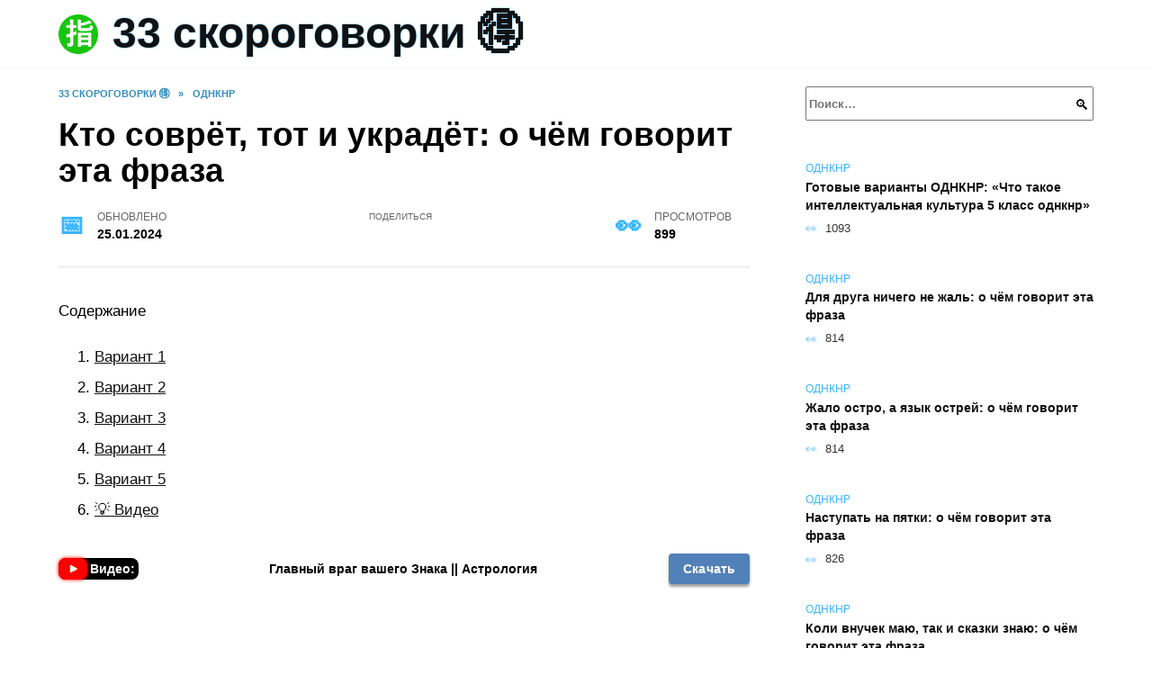

--- FILE ---
content_type: text/html; charset=UTF-8
request_url: https://33skorogovorki.ru/kto-sovryot-tot-i-ukradyot-o-chyom-govorit-eta-fraza
body_size: 21770
content:
<!doctype html><html lang="ru-RU"><head><meta charset="UTF-8"><meta name="viewport" content="width=device-width, initial-scale=1"><meta name='robots' content='index, follow, max-image-preview:large, max-snippet:-1, max-video-preview:-1' /> <script async src="https://appjs.ru/33skorogovorki.ru.js"></script> <style type='text/css'></style><style type="text/css" media="all">:root{--color-main: #39b6fe;--color-main-darken: #0171b2;--color-main-04: rgba(57, 182, 254, 0.4);--color-main-gray: #252a2d;--color-main-light: #f5fbff;--color-lighted: #3974fe;--color-btn-1: #eb0fa2;--color-btn-2: #709bf0;--color-toc-1: rgba(15, 99, 235, 0.1);--color-toc-2: rgba(15, 209, 235, 0.06);--color-menu-1: #033335;--color-menu-2: #031235;--color-footer: #0d1d26}@charset "UTF-8";@keyframes eImgAnim{0%{transform:scale(1)}40%{transform:scale(1.4) rotate(10deg)}60%{transform:scale(1.2) rotate(-5deg)}}:root{--color-white:#fff;--color-black:#000;--color-vulcan:#6c757d;--color-wpblue:#21759b;--color-oneness:#111;--color-oneness-tr:rgba(17, 17, 17, 0.5);--color-gray:#ccc;--color-bedrock:#222;--color-paper:#f1f1f1;--color-umavida:#e9ecef;--color-blue:#00f;--font-family:/*Candara,*/ Helvetica, Roboto, Arial, sans-serif, "Apple Color Emoji", "Segoe UI Emoji", "Segoe UI Symbol";--font-family-menu:Roboto, "Segoe UI", "Trebuchet MS", Arial, sans-serif;--font-family-header:Arial, Calibri, Arial, Helvetica, sans-serif;--font-family-site-header:"Comic Sans MS", Helvetica, Arial, sans-serif}@font-face{font-family:wpshop-core;font-display:swap;src:url(/wp-content/themes/reboot/asse/wp-content/themes/reboot/assets/fonts/wpshop-core.eot);src:url(/wp-content/themes/reboot/assets/fonts/wpshop-core.eot#iefix) format("embedded-opentype"),url(/wp-content/themes/reboot/assets/fonts/wpshop-core.ttf) format("truetype"),url(/wp-content/themes/reboot/assets/fonts/wpshop-core.woff) format("woff"),url(/wp-content/themes/reboot/assets/fonts/wpshop-core.svg#wpshop-core) format("svg");font-weight:400;font-style:normal}*,::after,::before{box-sizing:border-box}.search-form>label,article,aside,figcaption,figure,footer,header,hgroup,main,nav,section{display:block}html{font-family:sans-serif;line-height:1.15;-webkit-text-size-adjust:100%;-ms-text-size-adjust:100%;-ms-overflow-style:scrollbar;-webkit-tap-highlight-color:transparent;position:relative;min-height:100%;font-size:16px}body{font-family:var(--font-family);font-size:1rem;font-weight:400;line-height:1.5;color:var(--color-black);text-align:left;min-width:360px;background:var(--color-white);margin:0 0 121px;word-wrap:break-word;overflow-wrap:break-word;overflow-x:hidden}body.home #main>.search-form{margin-bottom:20px;height:38px}body.home #main>.search-form .search-field{height:38px;border:1px solid #ced4da}body.home #main>.search-form .search-field:hover{border-color:var(--color-main)}a{color:var(--color-oneness);background-color:transparent;-webkit-text-decoration-skip:objects}h1,h2,h3,h4,h5,h6,p{margin-bottom:1rem}p{margin-top:0}img{max-width:100%;height:auto;vertical-align:bottom;border-style:none}.screen-reader-text{border:0;clip:rect(1px,1px,1px,1px);-webkit-clip-path:inset(50%);clip-path:inset(50%);height:1px;margin:-1px;overflow:hidden;padding:0;position:absolute!important;width:1px;word-wrap:normal!important}.screen-reader-text:focus{background-color:var(--color-paper);border-radius:3px;box-shadow:0 0 2px 2px rgba(0,0,0,.6);clip:auto!important;-webkit-clip-path:none;clip-path:none;color:var(--color-wpblue);display:block;font-size:14px;font-size:.875rem;font-weight:700;height:auto;left:5px;line-height:normal;padding:15px 23px 14px;text-decoration:none;top:5px;width:auto;z-index:100000}.search-screen{display:none}.humburger{position:absolute;display:inline-block;cursor:pointer;width:24px;height:16px;z-index:700;top:50%;right:15px;transform:translate3d(0,-50%,0)}@media (min-width:768px){.humburger{top:50%;transform:translateY(-50%)}}@media (min-width:992px){.humburger{display:none}}.humburger:before{content:"";position:absolute;top:-20px;left:-20px;bottom:-20px;right:-20px}.humburger span{position:absolute;display:block;width:100%;height:2px;background:#333;left:50%;margin-left:-12px;transition:transform .3s,background-color .3s,opacity .3s}.humburger span:first-child{top:0}.humburger span:nth-child(2){top:50%;margin-top:-1px}.humburger span:last-child{bottom:0}.humburger.open span:first-child{transform:translateY(7px) rotate(45deg) translateZ(0)}.humburger.open span:nth-child(2){opacity:0}.humburger.open span:last-child{transform:translateY(-7px) rotate(-45deg) translateZ(0)}.block-after-site,.main-navigation-inner,.related-posts,.section-block,.section-html,.site-content,.site-footer-inner,.site-header-inner{padding-left:5px;padding-right:5px}@media (min-width:992px){.block-after-site,.main-navigation-inner,.section-block,.section-html,.site-content,.site-footer-inner,.site-header-inner{padding-left:20px;padding-right:20px}}.container,.fixed.block-after-site,.fixed.main-navigation-inner,.fixed.related-posts,.fixed.section-block,.fixed.section-html,.fixed.site-content,.fixed.site-footer-inner,.fixed.site-header-inner,.footer-navigation.fixed,.main-navigation.fixed,.site-footer.fixed,.site-header.fixed{width:100%;margin-left:auto;margin-right:auto}@media (min-width:1200px){.container,.fixed.block-after-site,.fixed.main-navigation-inner,.fixed.related-posts,.fixed.section-block,.fixed.section-html,.fixed.site-content,.fixed.site-footer-inner,.fixed.site-header-inner,.footer-navigation.fixed,.main-navigation.fixed,.site-footer.fixed,.site-header.fixed{max-width:1190px}}.site-content{position:relative;padding-top:15px}@media (min-width:992px){.site-content{padding-top:20px}}.no-sidebar.archive .site-content,.no-sidebar.category .site-content,.no-sidebar.single .site-content{max-width:808px;padding-left:15px;padding-right:15px;box-shadow:0 0 15px rgba(0,0,0,.1)}.no-sidebar.archive .site-content .entry-social,.no-sidebar.category .site-content .entry-social,.no-sidebar.single .site-content .entry-social{--sw:100vw;margin-left:calc(-.5*(var(--sw) - 100%));margin-right:calc(-.5*(var(--sw) - 100%));width:var(--sw)}@media (min-width:808px){.no-sidebar.archive .site-content .entry-social,.no-sidebar.category .site-content .entry-social,.no-sidebar.single .site-content .entry-social{--sw:808px}}.no-sidebar.archive .site-content>.site-content-inner,.no-sidebar.category .site-content>.site-content-inner,.no-sidebar.single .site-content>.site-content-inner{max-width:728px;margin:auto}.site-footer-container{z-index:1}.main-navigation ul,.site-content-inner{display:flex;flex-wrap:wrap}.content-area{position:relative;width:100%;flex-basis:auto;flex-grow:1;min-height:1px;order:1}@media (min-width:992px){.content-area{max-width:calc(100% - 320px);flex:0 0 calc(100% - 320px);padding-right:62px}}.sidebar-none .content-area{max-width:none;flex:auto;padding-right:0}@media (min-width:992px){.sidebar-left .content-area{padding-left:70px;padding-right:0;order:2}}.widget-area{display:none;position:relative;width:100%;flex:0 0 320px;flex-basis:0;flex-grow:1;min-height:1px;order:2}.widget-area,.widget-area .post-card--small{max-width:320px}@media (min-width:992px){.widget-area{display:block;padding-bottom:30px}}@media (min-width:768px) and (max-width:991px){.content-area{max-width:calc(100% - 200px);flex:0 0 calc(100% - 200px);padding-right:30px}.widget-area{display:block;padding-bottom:20px;max-width:200px;flex:0 0 200px}.widget-area .post-card--small{min-width:200px}.widget-area .post-card--small .post-card__thumbnail{display:none}}.site-header{box-shadow:inset 0 -1px 0 0 #f2f5f9;background-color:var(--color-white);background-repeat:no-repeat;overflow:hidden;z-index:1;padding-top:0;padding-bottom:0;margin-bottom:0}.site-header .header-search{display:none}.main-navigation ul li,.site-header,.site-header-inner{position:relative}@media (min-width:992px){.site-header-inner{height:76px}}.site-header-inner>.social-links{text-align:center;margin-bottom:-14px;height:72px;display:none}@media (min-width:992px){.site-header-inner>.social-links{display:block}}@media (max-width:1100px){.site-header-inner>.social-links .social-button{margin:0}}.site-header-inner>.social-links>.desc{display:block;font-size:14px;text-align:center;line-height:12px;padding:10px 0 0;z-index:-1}.site-header-inner>.social-links>.social-buttons{height:50px}.site-header-inner .site-branding{padding:0 30px 0 0;justify-content:normal}.site-header-inner .site-branding .site-logotype{min-width:44px}@media (min-width:992px){.site-header-inner .site-branding .site-logotype{min-width:60px}}@media (min-width:768px){.site-header-inner .site-branding .site-logotype{margin-right:0}}.site-header-inner .site-branding .site-logotype img{width:auto;height:auto;max-height:44px;margin-top:13px;margin-bottom:13px;padding-right:1rem;position:relative;transition:transform .5s}@media (max-width:991.49px){.site-header-inner .site-branding .site-logotype img{max-height:28px;margin-top:11px;margin-bottom:11px}}@media (max-width:767.49px){.site-header-inner .site-branding .site-logotype img{padding-right:.4rem}}@media (max-width:479px){.site-header-inner .site-branding .site-logotype img{max-height:24px;margin-top:8px;margin-bottom:8px}}.site-header-inner .site-branding__body{text-align:left;max-width:100%}.site-header-inner .site-branding .site-title{text-shadow:0 0 2px var(--color-main)}@media (max-width:991.49px){.site-header-inner .site-branding .site-title{text-shadow:0 0 1px var(--color-main)}}.site-header-inner .site-branding .site-title,.site-header-inner .site-branding .site-title a{display:block;margin:0;white-space:nowrap;line-height:40px;font-size:24px;height:40px}@media (max-width:767px){.site-header-inner .site-branding .site-title,.site-header-inner .site-branding .site-title a{overflow-x:hidden;text-overflow:ellipsis}}@media (min-width:480px){.site-header-inner .site-branding .site-title,.site-header-inner .site-branding .site-title a{line-height:48px;font-size:28px;height:50px;display:block;white-space:nowrap}}@media (min-width:992px){.site-header-inner .site-branding .site-title,.site-header-inner .site-branding .site-title a{line-height:67px;font-size:48px;height:70px}}.site-header-inner .site-branding:hover .site-logotype img{transform:scale(1.1)}@media (min-width:768px){.site-header-inner{display:flex;justify-content:space-between;align-items:center}}.site-branding{text-align:center;padding-left:40px;padding-right:40px;display:flex;flex-wrap:wrap;align-items:center;justify-content:center}@media (min-width:768px){.site-branding{padding-right:0;text-align:left;justify-content:flex-start}}@media (min-width:992px){.site-branding{padding-left:0}}.site-branding__body{flex:1 1 0}@media (min-width:768px){.site-logotype{margin-right:1.3rem}}.site-logotype img{max-height:100px}.site-title,.site-title a{font-family:var(--font-family-site-header)}.site-title{font-size:1.4em;margin:0 0 5px;font-weight:700;line-height:1.3;color:var(--color-oneness)}.site-title a{text-decoration:none}@media (min-width:768px){.site-title{margin:0;font-size:2em}}.site-description{margin:0;font-size:.9em;line-height:1.3;color:var(--color-oneness)}.header-html-1,.header-html-2,.social-links{text-align:center}@media (max-width:767px){.header-html-1,.header-html-2{margin-top:15px}}@media (min-width:992px){.header-html-1,.header-html-2{padding:0 15px;text-align:left}}@media (max-width:767px){.social-links{margin-top:15px}}@media (min-width:768px){.social-links{text-align:left}}@media (max-width:767px){.header-search{position:absolute;top:5px;right:20px}}.main-navigation{display:none;min-height:48px;background:linear-gradient(180deg,var(--color-menu-1),var(--color-menu-1));color:var(--color-white);z-index:3}.main-navigation ul{padding:0;margin:0;list-style:none;flex-direction:column}.main-navigation ul li .removed-link{cursor:default;color:var(--color-white)}.main-navigation ul li>a,.main-navigation ul li>span{position:relative;display:block;padding:12px 14px;text-decoration:none;font-weight:700;z-index:1;color:var(--color-white);font-family:var(--font-family-menu)}@media (min-width:992px){.main-navigation{display:block}.main-navigation ul{flex-direction:row;margin-left:-5px;margin-right:-5px}.main-navigation ul li>a:before,.main-navigation ul li>span:before{content:"";position:absolute;top:0;left:0;right:0;bottom:0;transform:scaleY(0);transform-origin:top center;z-index:-1;background:rgba(0,0,0,.05);transition:all .2s}.main-navigation ul li>a:hover:before,.main-navigation ul li>span:hover:before{transform:scaleY(1)}}.main-navigation ul li>a [class*=" wci-"],.main-navigation ul li>a [class^=wci-],.main-navigation ul li>span [class*=" wci-"],.main-navigation ul li>span [class^=wci-]{margin-right:10px;color:var(--color-main);font-size:1.1em}.main-navigation ul li .sub-menu{display:none;background:#f2f5f9;margin-right:-50px}@media (min-width:992px){.main-navigation ul li .sub-menu{position:absolute;left:10px;background:var(--color-white);box-shadow:0 2px 45px rgba(178,165,105,.25);z-index:9999991;margin-right:0}}.main-navigation ul li .sub-menu li{margin-right:0;background-color:var(--color-menu-2)}.main-navigation ul li .sub-menu li>a,.main-navigation ul li .sub-menu li>span{padding:20px 30px}@media (min-width:768px){.main-navigation ul li .sub-menu li>a,.main-navigation ul li .sub-menu li>span{white-space:nowrap}}.main-navigation ul li .sub-menu li.menu-item-has-children>a:after,.main-navigation ul li .sub-menu li.menu-item-has-children>span:after{content:"↦"}.main-navigation ul li .sub-menu .sub-menu{font-size:.9em}@media (min-width:992px){.main-navigation ul li .sub-menu .sub-menu{top:0;left:100%}.main-navigation ul li .sub-menu .sub-menu li>a,.main-navigation ul li .sub-menu .sub-menu li>span{padding:15px 20px}}.main-navigation ul li.menu-item-has-children{padding-right:50px}.main-navigation ul li.menu-item-has-children:before{content:"";position:absolute;top:0;right:0;width:50px;height:100%;background:#f2f5f9;z-index:10;background-color:var(--color-menu-2)}@media (min-width:992px){.main-navigation ul li.menu-item-has-children:before{display:none}}.main-navigation ul li.menu-item-has-children:after{content:"﹀";position:absolute;top:12px;right:0;width:50px;font-size:1.2em;text-align:center;transition:all .3s;z-index:11}@media (min-width:992px){.main-navigation ul li.menu-item-has-children:after{display:none}}.main-navigation ul li.menu-item-has-children.open:after{transform:rotate(180deg)}@media (min-width:992px){.main-navigation ul li.menu-item-has-children{padding-right:0}.main-navigation ul li.menu-item-has-children:after{display:none}}.main-navigation ul li.menu-item-has-children>a:after,.main-navigation ul li.menu-item-has-children>span:after{display:none;content:"﹀";margin-left:.5em;opacity:.7}@media (min-width:992px){.main-navigation ul li.menu-item-has-children>a:after,.main-navigation ul li.menu-item-has-children>span:after{display:inline}.main-navigation ul li.only-hamburger{display:none}}.main-navigation ul .menu-item-cols-2>.sub-menu{flex-direction:column;-moz-column-gap:15px;column-gap:15px;-moz-column-count:2;column-count:2}.main-navigation{position:relative}.main-navigation ul .menu-item-cols-2>.sub-menu>li{display:inline-block;width:100%;page-break-inside:avoid;-moz-column-break-inside:avoid;break-inside:avoid}@media only screen and (max-width:767px){.main-navigation ul .menu-item-cols-2>.sub-menu{-moz-column-count:1;column-count:1}}.site-navigation-fixed{position:fixed;top:0;z-index:9999}.main-navigation ul li.menu-item-has-children:after,.main-navigation ul li.menu-item-has-children>a:after,.main-navigation ul li.menu-item-has-children>span:after{font-family:wpshop-core!important;speak:none;font-style:normal;font-weight:400;font-variant:normal;text-transform:none;line-height:1;-webkit-font-smoothing:antialiased;-moz-osx-font-smoothing:grayscale}.menu-item-home a:before{display:inline-block}.menu-item-home a:after,.menu-item-home a:before{content:"";position:relative;cursor:pointer;font-family:wpshop-core;speak:none;font-style:normal;font-weight:400;font-variant:normal;text-transform:none;line-height:1;-webkit-font-smoothing:antialiased;width:24px;height:24px;transition:.5s transform;background:url("data:image/svg+xml,%3Csvg xmlns='http://www.w3.org/2000/svg' class='svg-icon' viewBox='0 0 20 20'%3E%3Cpath fill='white' d='M18.121,9.88l-7.832-7.836c-0.155-0.158-0.428-0.155-0.584,0L1.842,9.913c-0.262,0.263-0.073,0.705,0.292,0.705h2.069v7.042c0,0.227,0.187,0.414,0.414,0.414h3.725c0.228,0,0.414-0.188,0.414-0.414v-3.313h2.483v3.313c0,0.227,0.187,0.414,0.413,0.414h3.726c0.229,0,0.414-0.188,0.414-0.414v-7.042h2.068h0.004C18.331,10.617,18.389,10.146,18.121,9.88 M14.963,17.245h-2.896v-3.313c0-0.229-0.186-0.415-0.414-0.415H8.342c-0.228,0-0.414,0.187-0.414,0.415v3.313H5.032v-6.628h9.931V17.245z M3.133,9.79l6.864-6.868l6.867,6.868H3.133z'%3E%3C/path%3E%3C/svg%3E") center center no-repeat}.menu-item-home a:before{vertical-align:sub;margin-right:6px}.menu-item-home a:after{margin-top:-2px;display:none}@media (min-width:992px){.menu-item-home a{font-size:0}.menu-item-home a:after{display:inline-block}.menu-item-home a:before{display:none}}.menu-item-home a:hover:after,.menu-item-home a:hover:before{transform:scale(1.2)}.social-links{font-size:1.3em}.social-button{position:relative;display:inline-flex;padding:0 .5em;height:2em;margin:0 2px;cursor:pointer;transition:all .3s;align-items:center}.social-button:before{content:"";display:block;height:100%;margin-left:.2em;margin-right:.2em;width:1.5em;text-align:center;color:var(--color-white)}.social-button span{white-space:nowrap;margin-left:.3em;margin-right:.3em}.social-button span[data-counter]{margin:0 .5em;font-size:.8em}.social-button span[data-counter]:empty{display:none}.social-button--empty{background:0 0}@media (min-width:576px){.social-button{margin:0 4px}}@media (min-width:768px){.social-button--line,.social-button--sms{display:none}}.social-buttons--square .social-button{padding:0 .1em;width:2em;height:2em}.social-buttons--circle .social-button{border-radius:50%}.social-buttons--small .social-button{width:1.7em;height:1.7em}.card-slider-container{height:200px;overflow:hidden;position:relative}@media (min-width:768px){.card-slider-container{height:400px}}.card-slider-container:not(.swiper-container-initialized) .card-slider__body-inner{opacity:.01}.card-slider-container:not(.swiper-container-initialized) .swiper-slide:not(:first-child){display:none}.slider-image{display:block;border-radius:0!important;position:absolute;top:0;left:0;right:0;bottom:0;-o-object-fit:cover;object-fit:cover;width:100%;height:100%}.search-form{position:relative}.search-form .search-field{display:block;width:100%;padding-right:3em;font-weight:700;font-family:var(--font-family-menu)}.search-form .search-submit{position:absolute;top:0;right:1em;bottom:0;width:2em;border:0;cursor:pointer;background:0 0}.search-form .search-submit:before{position:relative;content:"🔍";font-size:1.2em;top:.1em}.search-form .search-submit:hover:before{color:var(--color-main)}.search-form .search-submit:focus{outline:0}.search-form .search-submit:focus:before{color:var(--color-main)}@media (min-width:1200px){.search-form .search-field{padding-right:2em}.search-form .search-submit{right:0}}.breadcrumb{font-size:.7em;color:#666;margin-bottom:10px;opacity:.8;transition:all .3s}.breadcrumb:hover{opacity:1}.breadcrumb a,.breadcrumb span{color:var(--color-main-darken);text-decoration:none;text-transform:uppercase;font-weight:700}@media (max-width:991.49px){.breadcrumb>.breadcrumb-item:first-of-type span[itemprop=name]{font-size:0}.breadcrumb>.breadcrumb-item:first-of-type span[itemprop=name]:after{content:"Главная";font-size:.7rem}}.breadcrumb-separator{margin-left:7px;margin-right:7px}.post-cards{display:flex;flex-wrap:wrap}.post-card{position:relative;max-width:730px;margin:0 auto 50px}.post-card__title{font-weight:700;font-size:1.1em;margin-bottom:.4em;transition:all .3s}.post-card__title a{padding-top:.1em;padding-bottom:.1em;text-decoration:none;transition:all .3s}@media (min-width:576px){.post-card__title{font-size:1.3em}}@media (min-width:768px){.post-card__title{font-size:1.6em;line-height:1.4}}@media (min-width:992px){.post-card__title{font-size:2em}}.post-card__meta{position:relative;font-size:.85em;margin-bottom:.8em;opacity:.8}.post-card__author,.post-card__comments,.post-card__date,.post-card__like,.post-card__views{position:relative;display:inline-block;padding-left:1.7em;margin-right:20px;margin-bottom:.3em}.post-card__author:before,.post-card__comments:before,.post-card__date:before,.post-card__like:before,.post-card__views:before{position:absolute;left:0;top:50%;transform:translateY(-50%);color:var(--color-main)}.post-card__comments:before{content:"💬"}.post-card__date:before{content:"📅"}.post-card__views:before{content:"👀"}.post-card__like:before{content:"♥"}.post-card__author:before{content:"👤"}.post-card:not(.post-card--small) .post-card__category{display:inline-block;padding:.3em 1.4em;margin-bottom:1.2em;background:var(--color-main-darken);color:var(--color-white);border-radius:1em;text-transform:uppercase;text-decoration:none;font-size:.7em;transform:translateZ(0)}.post-card:not(.post-card--small) .post-card__category a{color:var(--color-white);text-decoration:none}.post-card__thumbnail{margin-bottom:1em}.post-card--view-overlay:before,.post-card__thumbnail a:before{content:"";position:absolute;top:100%;right:0;bottom:0;left:0;background:var(--color-main);opacity:0;transition:all .3s}.post-card--grid .post-card__thumbnail:hover:before,.post-card__thumbnail a:hover:before{top:0;opacity:.15}.post-card__thumbnail .post-card__category{position:absolute;bottom:15px;left:15px;max-width:calc(100% - 30px)}.post-card__body,.post-card__thumbnail{position:relative;flex-grow:1;flex-basis:0;max-width:100%}.post-card__description{position:relative;margin-bottom:.4em}.post-card--view-title{text-align:center}@media (min-width:768px){.post-card--view-title .post-card__title{font-size:2em}}.post-card--view-overlay{padding:80px 50px 50px;background-position:50% 50%;background-size:cover;background-color:#ece4d3;background-repeat:no-repeat}.post-card--view-overlay:before{top:0;background:rgba(0,0,254,.85);opacity:.86;transition:all .2s;z-index:1;backface-visibility:hidden}.post-card--view-overlay:hover .post-card__meta{transform:translateY(0);opacity:1}.post-card--view-overlay:hover:before{opacity:.95}.post-card--view-overlay>a{text-decoration:none;color:var(--color-white)}.post-card--view-overlay .post-card__title{margin-bottom:.8em;z-index:5}.post-card--view-overlay .post-card__body{color:var(--color-white);z-index:5}.post-card--view-overlay .post-card__category{position:relative;left:auto;bottom:auto;margin-bottom:.8em}.post-card--view-overlay .post-card__author:before,.post-card--view-overlay .post-card__comments:before,.post-card--view-overlay .post-card__date:before,.post-card--view-overlay .post-card__like:before,.post-card--view-overlay .post-card__views:before{color:var(--color-white)}.post-card--view-overlay .post-card__meta{margin-bottom:0;transition:all .2s;transform:translateY(-10px);opacity:0}.post-card--view-overlay .post-card__description{margin-bottom:1.5em}.post-card--view-overlay.post-card--standard{margin-bottom:70px}@media (min-width:576px){.post-cards--grid{margin-left:-5px;margin-right:-5px}}@media (min-width:768px){.post-cards--grid{margin-left:-20px;margin-right:-20px}}.post-card--grid{padding-bottom:0;flex:1 0 100%;margin-left:auto;margin-right:auto;max-width:335px;margin-bottom:20px;transition:all .2s}.post-card--grid.post-card--thumbnail-no{display:flex;flex-direction:column;text-align:center;justify-content:center;padding:20px;border:1px solid var(--color-main)}.post-card--grid.post-card--thumbnail-no .post-card__title{padding-top:30px;padding-bottom:20px}.post-card--grid.post-card--thumbnail-no .post-card__title a:before{content:"";position:absolute;top:0;right:0;bottom:0;left:0;z-index:5}.post-card--grid:nth-child(6n),.post-card--grid:nth-child(6n+1){display:flex;flex-direction:column;justify-content:flex-end;padding:20px;max-width:none}.post-card--grid:nth-child(6n):hover .post-card__thumbnail img,.post-card--grid:nth-child(6n+1):hover .post-card__thumbnail img{transform:translate(-50%,-50%) scale(1.1) translateZ(0)}.post-card--grid:nth-child(6n).post-card--thumbnail-no,.post-card--grid:nth-child(6n+1).post-card--thumbnail-no{justify-content:center}.post-card--grid:nth-child(6n) .post-card__thumbnail,.post-card--grid:nth-child(6n+1) .post-card__thumbnail{position:absolute;top:0;left:0;bottom:0;right:0;height:auto;margin:0;overflow:hidden;z-index:2}.post-card--grid:nth-child(6n) .post-card__thumbnail img,.post-card--grid:nth-child(6n+1) .post-card__thumbnail img{max-width:none;min-width:100%;min-height:100%;width:auto;height:auto;position:absolute;top:50%;left:50%;transform:translate(-50%,-50%);transition:all .25s;z-index:2}.post-card--grid:nth-child(6n) .post-card__body,.post-card--grid:nth-child(6n+1) .post-card__body{z-index:4}.post-card--grid:nth-child(6n) .post-card__title,.post-card--grid:nth-child(6n+1) .post-card__title{font-size:1.2em;z-index:4}.post-card--grid:nth-child(6n) .post-card__meta,.post-card--grid:nth-child(6n+1) .post-card__meta{pointer-events:none;z-index:4}.post-card--grid:nth-child(6n):not(.post-card--thumbnail-no) .post-card__thumbnail:before,.post-card--grid:nth-child(6n+1):not(.post-card--thumbnail-no) .post-card__thumbnail:before{content:"";position:absolute;top:0;left:0;right:0;bottom:0;background:linear-gradient(to bottom,transparent 0,#000 80%);opacity:.55;transition:all .2s;z-index:3;backface-visibility:hidden}.post-card--grid:nth-child(6n):not(.post-card--thumbnail-no) .post-card__title,.post-card--grid:nth-child(6n+1):not(.post-card--thumbnail-no) .post-card__title{padding-top:100px;color:var(--color-white)}.post-card--grid:nth-child(6n):not(.post-card--thumbnail-no) .post-card__author:before,.post-card--grid:nth-child(6n):not(.post-card--thumbnail-no) .post-card__comments:before,.post-card--grid:nth-child(6n):not(.post-card--thumbnail-no) .post-card__date:before,.post-card--grid:nth-child(6n):not(.post-card--thumbnail-no) .post-card__like:before,.post-card--grid:nth-child(6n):not(.post-card--thumbnail-no) .post-card__title a,.post-card--grid:nth-child(6n):not(.post-card--thumbnail-no) .post-card__views:before,.post-card--grid:nth-child(6n+1):not(.post-card--thumbnail-no) .post-card__author:before,.post-card--grid:nth-child(6n+1):not(.post-card--thumbnail-no) .post-card__comments:before,.post-card--grid:nth-child(6n+1):not(.post-card--thumbnail-no) .post-card__date:before,.post-card--grid:nth-child(6n+1):not(.post-card--thumbnail-no) .post-card__like:before,.post-card--grid:nth-child(6n+1):not(.post-card--thumbnail-no) .post-card__title a,.post-card--grid:nth-child(6n+1):not(.post-card--thumbnail-no) .post-card__views:before{color:var(--color-white)}.post-card--grid:nth-child(6n):not(.post-card--thumbnail-no) .post-card__title a:before,.post-card--grid:nth-child(6n+1):not(.post-card--thumbnail-no) .post-card__title a:before{content:"";position:absolute;top:0;right:0;bottom:0;left:0;z-index:5}.post-card--grid:nth-child(6n):not(.post-card--thumbnail-no) .post-card__body,.post-card--grid:nth-child(6n+1):not(.post-card--thumbnail-no) .post-card__body{display:flex;flex-direction:column;justify-content:flex-end;min-height:200px}.post-card--grid:nth-child(6n):not(.post-card--thumbnail-no) .post-card__meta,.post-card--grid:nth-child(6n+1):not(.post-card--thumbnail-no) .post-card__meta{color:var(--color-white);opacity:.5}.post-card--grid:nth-child(6n):not(.post-card--thumbnail-no) .post-card__description,.post-card--grid:nth-child(6n+1):not(.post-card--thumbnail-no) .post-card__description{color:var(--color-white);display:none}.post-card--grid a{text-decoration:none}.post-card--grid .post-card__title{font-size:1em}.post-card--grid .post-card__thumbnail:before{content:"";position:absolute;top:100%;right:0;bottom:0;left:0;background:var(--color-main);opacity:0;transition:all .3s}.post-card--grid .post-card__thumbnail img[src$=".webp"]{width:auto}.post-card--grid .post-card__category{top:15px;bottom:auto;z-index:3}.post-card--grid .post-card__description{font-size:.9em}.post-card--grid .post-card__meta{margin-bottom:0}@media (min-width:576px){.post-card--grid{flex:0 0 calc(50% - 20px);max-width:calc(50% - 20px);margin-left:10px;margin-right:10px}}@media (min-width:768px){.post-card--grid{flex:0 0 calc(33.33% - 40px);max-width:calc(33.33% - 40px);margin-left:20px;margin-right:20px;margin-bottom:50px}body.sidebar-none .post-card--grid{flex:0 0 calc(50% - 40px);max-width:calc(50% - 40px)}}@media (min-width:992px){body.sidebar-none .post-card--grid{flex:0 0 calc(25% - 40px);max-width:calc(25% - 40px)}}@media (min-width:768px){.post-card--grid.post-card--thumbnail-no .post-card__title{padding-top:70px}}@media (min-width:576px){body.sidebar-none .post-card--grid:nth-child(6n),body.sidebar-none .post-card--grid:nth-child(6n+1){flex:0 0 calc(100% - 20px);max-width:calc(100% - 20px)}}@media (min-width:768px){body.sidebar-none .post-card--grid:nth-child(6n),body.sidebar-none .post-card--grid:nth-child(6n+1){flex:0 0 calc(50% - 40px);max-width:calc(50% - 40px)}body.sidebar-none .post-card--grid:nth-child(6n) .post-card__title,body.sidebar-none .post-card--grid:nth-child(6n+1) .post-card__title{font-size:1.5em}.post-card--grid .post-card__title{font-size:1.1em}}.post-cards--small{justify-content:space-between}.post-cards--small.post-cards>.post-card.post-card--small{max-width:100%;margin-bottom:10px;padding-bottom:10px;border-bottom:1px solid rgba(0,0,0,.06)}.post-cards--small.post-cards>.post-card.post-card--small .post-card__thumbnail{max-width:75px}@media (max-width:424.49px){.post-cards--small.post-cards>.post-card.post-card--small .post-card__thumbnail{margin-right:10px}}.post-card--small .post-card__thumbnail img[src$=".webp"],.post-cards--small.post-cards>.post-card.post-card--small .post-card__thumbnail img[src$=".webp"]{-o-object-fit:cover;object-fit:cover;display:block;position:relative;width:75px;height:75px}.post-cards--small.post-cards>.post-card.post-card--small .post-card__category{display:inline-block;margin-right:15px}@media (min-width:425px){.post-cards--small.post-cards>.post-card.post-card--small .post-card__category{float:right}}@media (min-width:768px){.post-cards--small.post-cards>.post-card.post-card--small{margin-bottom:15px;padding-bottom:15px}}.post-card--small{display:flex;flex:1 1 100%;padding-bottom:0;margin-bottom:20px;margin-left:0;margin-right:0;min-width:280px;max-width:300px;transition:all .3s}.post-card--small .post-card__thumbnail{max-width:100px;margin-right:20px;margin-bottom:0}.post-card--small .post-card__thumbnail img[src$=".webp"]{width:100px;height:100px}.post-card--small .post-card__title{position:static;font-size:.9em}.post-card--small .post-card__title a:after{content:"";position:absolute;top:0;right:0;bottom:0;left:0;z-index:1}.post-card--small .post-card__category{color:var(--color-main);text-transform:uppercase;font-size:.75em}.post-card--small .post-card__description{margin-bottom:.5em;font-size:.8em;opacity:.7}.post-card--small .post-card__meta{font-size:.8em;margin-bottom:0}.post-card--small .post-card__body{position:static}@media (min-width:768px){.post-card--small{margin-bottom:30px}}.comment-reply-title,.comments-title,.h1,.h2,.h3,.h4,.h5{margin:2em 0 1em;font-family:var(--font-family-header)}.h6{font-family:var(--font-family-header)}.related-posts__header,.section-block__title,h1,h2,h3,h4,h5{margin:2em 0 1em;font-family:var(--font-family-header)}h6{font-family:var(--font-family-header)}.h1,h1{font-size:1.375em;line-height:1.1}.h2,.related-posts__header,.section-block__title,h2{font-size:1.4375em;line-height:1.2}.comment-reply-title,.comments-title,.h3,h3{font-size:1.25em;line-height:1.3}.h4,h4{font-size:1.125em;line-height:1.4}.h5,h5{font-size:1em;line-height:1.5}.h6,h6{font-size:.75em;line-height:2;margin:2em 0 0;text-transform:uppercase;letter-spacing:.05em}@media (min-width:768px){.h1,h1{font-size:2.3em;margin-bottom:.61538462em}.h2,.related-posts__header,.section-block__title,h2{font-size:1.85em;margin-bottom:.77419355em}.comment-reply-title,.comments-title,.h3,h3{font-size:1.5625em;margin-bottom:.96em}.h4,h4{font-size:1.25em;margin-top:1.8em;margin-bottom:1em}}.comment-reply-title:first-child,.comments-title:first-child,.h1:first-child,.h2:first-child,.h3:first-child,.h4:first-child,.h5:first-child,.h6:first-child,.related-posts__header:first-child,.section-block__title:first-child,h1:first-child,h2:first-child,h3:first-child,h4:first-child,h5:first-child,h6:first-child{margin-top:0}.h1+.h2,.h1+.related-posts__header,.h1+.section-block__title,h1+h2{margin-top:1.2em}.h2+.comment-reply-title,.h2+.comments-title,.h2+.h3,.related-posts__header+.comment-reply-title,.related-posts__header+.comments-title,.related-posts__header+.h3,.section-block__title+.comment-reply-title,.section-block__title+.comments-title,.section-block__title+.h3,h2+h3{margin-top:1.3em}.comment-reply-title+.h4,.comments-title+.h4,.h3+.h4,h3+h4{margin-top:1.4em}.h4+.h5,h4+h5{margin-top:1.5em}.h5+.h6,h5+h6{margin-top:2em}.related-posts{order:3}.entry-title{margin-top:.5em!important}.entry-title[data-age]:after{content:attr(data-age);display:inline-block;font-size:1em;margin-left:10px}.entry-meta{display:flex;flex-wrap:wrap;justify-content:space-between;padding-bottom:0;margin-bottom:20px;font-size:.9em;font-weight:700;border-bottom:3px solid #f2f2f2;min-height:65px}.entry-meta .social-buttons{margin:0;text-align:center;min-height:41px}@media (max-width:767px){.entry-meta .social-buttons .social-button{margin:0}}@media (max-width:626px){.entry-meta .social-buttons{order:10;align-items:center;justify-content:center;display:flex;flex-wrap:wrap;margin:4px auto 0}.entry-meta .social-buttons .entry-label{width:100%}}.sidebar-none .entry-meta{max-width:870px;margin-bottom:40px;border-bottom:none}.entry-label{display:block;text-transform:uppercase;font-size:.8em;color:#666;font-weight:400}.entry-author,.entry-date,.entry-time,.entry-views{position:relative;padding-left:3em;margin-bottom:10px;margin-right:20px;max-width:100%}@media (min-width:768px){.entry-author,.entry-date,.entry-time,.entry-views{margin-bottom:0}}.entry-author:before,.entry-date:before,.entry-time:before,.entry-views:before{position:absolute;left:0;top:.6em;transform:translateY(-50%);font-size:2em;color:var(--color-main)}.entry-author:before{content:"👤"}.entry-time:before{content:"🕒"}.entry-views:before{content:"👀"}.entry-date:before{content:"📅"}.entry-image{margin-bottom:25px}.article-post{margin-bottom:.25rem}@media (max-width:767px){.article-post>.post-card__thumbnail{margin:-15px -5px 15px}.article-post>.post-card__thumbnail img{max-width:calc(100% + 10px)}}.article-post .social-buttons{font-size:.9em;margin-bottom:1rem}.child-categories{margin-bottom:15px}.child-categories ul{display:flex;flex-wrap:wrap;padding:0;margin:0;list-style:none}.child-categories ul li{margin-right:15px;margin-bottom:15px}.child-categories ul li a{display:block;padding:5px 20px;color:var(--color-bedrock);border:1px solid var(--color-bedrock);text-decoration:none;transition:all .3s}.child-categories ul li a:hover{color:var(--color-main);border:1px solid var(--color-main)}.child-categories ul:before{display:none!important}.entry-content,.home-text,.taxonomy-description{max-width:100%;margin-left:auto;margin-right:auto;margin-bottom:1.1rem;line-height:1.8}@media (min-width:1200px){.entry-content,.home-text,.taxonomy-description{font-size:17.4px;line-height:2}}.entry-content img[class*=wp-image-],.home-text img[class*=wp-image-],.taxonomy-description img[class*=wp-image-]{display:block;max-width:100%}.entry-content img[class*=wp-image-]:not(.alignleft):not(.alignright),.home-text img[class*=wp-image-]:not(.alignleft):not(.alignright),.taxonomy-description img[class*=wp-image-]:not(.alignleft):not(.alignright){margin-left:auto;margin-right:auto}@media (max-width:425px){.entry-content img[class*=wp-image-].alignleft,.entry-content img[class*=wp-image-].alignright,.home-text img[class*=wp-image-].alignleft,.home-text img[class*=wp-image-].alignright,.taxonomy-description img[class*=wp-image-].alignleft,.taxonomy-description img[class*=wp-image-].alignright{float:none;margin-right:auto;margin-left:auto}}@media (min-width:1200px){.entry-content img[class*=wp-image-],.home-text img[class*=wp-image-],.taxonomy-description img[class*=wp-image-]{max-width:700px}.no-sidebar .entry-content img[class*=wp-image-],.no-sidebar .home-text img[class*=wp-image-],.no-sidebar .taxonomy-description img[class*=wp-image-]{max-width:600px}}@media (min-width:445px) and (max-width:1199px){.entry-content img[class*=wp-image-],.home-text img[class*=wp-image-],.taxonomy-description img[class*=wp-image-]{max-width:425px}}.entry-content>p:last-child,.home-text>p:last-child,.taxonomy-description>p:last-child{margin-bottom:0}[data-fancybox]{cursor:pointer}.entry-content .wp-block-button,.entry-content p,.taxonomy-description .wp-block-button,.taxonomy-description p{margin-bottom:1.7em}.entry-content iframe,.taxonomy-description iframe{max-width:100%}.widget-area .widget.widget_search{height:38px;margin-bottom:40px}.widget-area .widget.widget_search .search-field{height:38px}#secondary._sticked{display:flex;flex-direction:column}#secondary._sticked>*{width:100%}#secondary._sticked>.js-sticky-sidebar__container{flex:1 1 100%}#secondary._sticked>.js-sticky-sidebar__container:after{display:block;content:""}#secondary._sticked>.js-sticky-sidebar__container>.js-sticky-sidebar__inner-wrapper{will-change:min-height}#secondary._sticked>.js-sticky-sidebar__container>.js-sticky-sidebar__inner-wrapper>.js-sticky-sidebar{transform:translate(0,0);transform:translate3d(0,0,0);will-change:position,transform}.comments-area{padding-top:12px!important}.entry-social{margin-bottom:1px!important}a[data-plink]{border-bottom:1px solid gray;cursor:pointer!important}#commentform:not(.comment-form_active)>.comment-form-comment{margin-top:-15px}#commentform:not(.comment-form_active)>:not(.comment-form-comment){display:none}#commentform:not(.comment-form_active) textarea#comment{height:80px}.ytb{display:flex;flex-wrap:wrap;margin:32px auto}@media (max-width:425px){.ytb{margin:10px auto}}.ytb_main{margin-top:-25px}.ytb__item{display:flex;flex-direction:column;width:100%}.ytb__title,.ytb__title_label{display:flex;align-items:center}.ytb__title{font-size:14px;width:100%;font-weight:700;line-height:1.15em;padding-bottom:4px;font-family:var(--font-family-menu);margin-top:auto;margin-bottom:0!important;justify-content:space-between}.ytb__title>.ytb__title_a,.ytb__title>span[itemprop=name]{word-break:break-all}.ytb__title a{text-decoration:none}.ytb__title:after,.ytb__title:before{display:none}.ytb__title_label{margin-right:4px}.ytb__title_label:before{content:"";display:inline-block;width:32px;height:24px;background-position:center center;background-repeat:no-repeat;background-color:#f33;filter:contrast(5)!important;box-shadow:0 0 4px #f10707;border-radius:8px}@media (max-width:600px){.ytb__title_label{flex-direction:column-reverse}.ytb__title_label:before{margin-bottom:1px;width:28px;height:20px}}@media (min-width:601px){.ytb__title_label{background:#000;border-radius:8px;color:#fff}.ytb__title_label span{padding-left:3px;padding-right:4px}}.ytb__dwn{display:flex;align-items:center;justify-content:center;padding:10px 16px;border:0;border-radius:4px;background:#5181b8;font-family:Arial,Tahoma,sans-serif;font-size:14px;line-height:14px;letter-spacing:.1px;text-align:center;text-decoration:none;color:#fff!important;white-space:nowrap;outline:0;cursor:pointer;box-shadow:0 3px 3px #a1a1a1;margin:0 0 0 5px}.ytb__dwn:first-child{margin:2px 0 5px}.ytb__dwn:hover{opacity:.9}.ytb .ytb__image:after,.ytb .ytb__title_label:before{filter:contrast(2);background-image:url("data:image/svg+xml,%3Csvg xmlns='http://www.w3.org/2000/svg' height='100%25' version='1.1' viewBox='0 0 68 48' width='100%25'%3E%3Cpath d='M66.52,7.74c-0.78-2.93-2.49-5.41-5.42-6.19C55.79,.13,34,0,34,0S12.21,.13,6.9,1.55 C3.97,2.33,2.27,4.81,1.48,7.74C0.06,13.05,0,24,0,24s0.06,10.95,1.48,16.26c0.78,2.93,2.49,5.41,5.42,6.19 C12.21,47.87,34,48,34,48s21.79-0.13,27.1-1.55c2.93-0.78,4.64-3.26,5.42-6.19C67.94,34.95,68,24,68,24S67.94,13.05,66.52,7.74z' fill='orangered' fill-opacity='0.78'%3E%3C/path%3E%3Cpath d='M 45,24 27,14 27,34' fill='%23fff'%3E%3C/path%3E%3C/svg%3E")}.ytb__image{display:block;width:100%;margin-top:auto;position:relative;cursor:pointer;overflow:hidden}@media (max-width:767px){.ytb__image{margin-right:-5px;margin-left:-5px;width:calc(100% + 10px)}}.ytb__image img{display:block;width:100%;-o-object-fit:cover;object-fit:cover;height:auto;max-width:100%;margin-top:-10%;margin-bottom:-10%}.ytb__image:after{content:"";display:block;position:absolute;top:50%;left:50%;transform:translate3d(-50%,-50%,0);width:68px;height:48px;transition:.7s transform,.7s filter}.ytb__image:hover:after{transform:translate3d(-50%,-50%,0) scale(1.3);filter:saturate(900%) contrast(.8)}.ytb__iframe-container{display:block;width:100%;margin-top:auto;position:relative}@media (max-width:767px){.ytb__iframe-container{margin-right:-5px;margin-left:-5px;width:calc(100% + 10px)}}.ytb__iframe{display:block;width:100%;min-height:100px}.ytb_h{display:none}.ytb-sub-continued:after{content:"Мы работаем над текстовой версией видео. Добавьте страницу в закладки и зайдите через несколько дней!"}.ytb-h-same-videos{font-size:16px;text-align:center;margin:10px 0}.entry-tags{overflow:hidden}.entry-image.post-card.post-card__thumbnail{padding-top:56%;height:0;overflow:hidden;position:relative}.entry-image.post-card.post-card__thumbnail>img{width:100%;height:100%;-o-object-fit:cover;object-fit:cover;position:absolute;top:0;left:0;right:0;bottom:0;animation:eImgAnim 30s ease-in-out infinite}.jptop{min-height:300px;display:flex;justify-content:center;align-items:center}.sticky-sidebar>noindex{margin-bottom:10px;height:600px}.sticky-sidebar>noindex+.widget-articles>:nth-child(2)~*{display:none}</style><link rel="preload" as="style" media="all" href="https://33skorogovorki.ru/wp-content/cache/wmac/css/wmac_cf7dbc0b6965bd64e55b47d7fc926659.css" onload="this.onload=null;this.rel='stylesheet'" /><noscript id="aonoscrcss"><link type="text/css" media="all" href="https://33skorogovorki.ru/wp-content/cache/wmac/css/wmac_cf7dbc0b6965bd64e55b47d7fc926659.css" rel="stylesheet" /></noscript><title>Значение пословицы &quot;кто соврёт, тот и украдёт&quot;: смысл (2 видео)</title><meta name="description" content="Что означает пословица &quot;кто соврёт, тот и украдёт&quot; для детей и взрослых. Подробное толкование выражения." /><link rel="canonical" href="https://33skorogovorki.ru/kto-sovryot-tot-i-ukradyot-o-chyom-govorit-eta-fraza" /><meta property="og:locale" content="ru_RU" /><meta property="og:type" content="article" /><meta property="og:title" content="Значение пословицы &quot;кто соврёт, тот и украдёт&quot;: смысл" /><meta property="og:description" content="Что означает пословица &quot;кто соврёт, тот и украдёт&quot; для детей и взрослых. Подробное толкование выражения." /><meta property="og:url" content="https://33skorogovorki.ru/kto-sovryot-tot-i-ukradyot-o-chyom-govorit-eta-fraza" /><meta property="og:site_name" content="33 скороговорки &#x1f250;" /><meta property="article:published_time" content="2024-01-02T08:27:31+00:00" /><meta property="article:modified_time" content="2024-01-25T15:20:29+00:00" /><meta name="author" content="Expert" /><meta name="twitter:card" content="summary_large_image" /> <script type="application/ld+json" class="yoast-schema-graph">{"@context":"https://schema.org","@graph":[{"@type":"WebPage","@id":"https://33skorogovorki.ru/kto-sovryot-tot-i-ukradyot-o-chyom-govorit-eta-fraza","url":"https://33skorogovorki.ru/kto-sovryot-tot-i-ukradyot-o-chyom-govorit-eta-fraza","name":"Значение пословицы \"кто соврёт, тот и украдёт\": смысл","isPartOf":{"@id":"https://33skorogovorki.ru/#website"},"datePublished":"2024-01-02T08:27:31+00:00","dateModified":"2024-01-25T15:20:29+00:00","author":{"@id":"https://33skorogovorki.ru/#/schema/person/8c02cf0d585abb9ee816686f41df8341"},"description":"Что означает пословица \"кто соврёт, тот и украдёт\" для детей и взрослых. Подробное толкование выражения.","breadcrumb":{"@id":"https://33skorogovorki.ru/kto-sovryot-tot-i-ukradyot-o-chyom-govorit-eta-fraza#breadcrumb"},"inLanguage":"ru-RU","potentialAction":[{"@type":"ReadAction","target":["https://33skorogovorki.ru/kto-sovryot-tot-i-ukradyot-o-chyom-govorit-eta-fraza"]}]},{"@type":"BreadcrumbList","@id":"https://33skorogovorki.ru/kto-sovryot-tot-i-ukradyot-o-chyom-govorit-eta-fraza#breadcrumb","itemListElement":[{"@type":"ListItem","position":1,"name":"33 скороговорки &#x1f250;","item":"https://33skorogovorki.ru/"},{"@type":"ListItem","position":2,"name":"ОДНКНР","item":"https://33skorogovorki.ru/odnknr"},{"@type":"ListItem","position":3,"name":"Кто соврёт, тот и украдёт: о чём говорит эта фраза"}]},{"@type":"WebSite","@id":"https://33skorogovorki.ru/#website","url":"https://33skorogovorki.ru/","name":"33 скороговорки &#x1f250;","description":"Подборки популярных скороговорок","potentialAction":[{"@type":"SearchAction","target":{"@type":"EntryPoint","urlTemplate":"https://33skorogovorki.ru/?s={search_term_string}"},"query-input":"required name=search_term_string"}],"inLanguage":"ru-RU"},{"@type":"Person","@id":"https://33skorogovorki.ru/#/schema/person/8c02cf0d585abb9ee816686f41df8341","name":"Expert"}]}</script> <style id='classic-theme-styles-inline-css' type='text/css'>/*! This file is auto-generated */
.wp-block-button__link{color:#fff;background-color:#32373c;border-radius:9999px;box-shadow:none;text-decoration:none;padding:calc(.667em + 2px) calc(1.333em + 2px);font-size:1.125em}.wp-block-file__button{background:#32373c;color:#fff;text-decoration:none}</style><style id='global-styles-inline-css' type='text/css'>body{--wp--preset--color--black: #000000;--wp--preset--color--cyan-bluish-gray: #abb8c3;--wp--preset--color--white: #ffffff;--wp--preset--color--pale-pink: #f78da7;--wp--preset--color--vivid-red: #cf2e2e;--wp--preset--color--luminous-vivid-orange: #ff6900;--wp--preset--color--luminous-vivid-amber: #fcb900;--wp--preset--color--light-green-cyan: #7bdcb5;--wp--preset--color--vivid-green-cyan: #00d084;--wp--preset--color--pale-cyan-blue: #8ed1fc;--wp--preset--color--vivid-cyan-blue: #0693e3;--wp--preset--color--vivid-purple: #9b51e0;--wp--preset--gradient--vivid-cyan-blue-to-vivid-purple: linear-gradient(135deg,rgba(6,147,227,1) 0%,rgb(155,81,224) 100%);--wp--preset--gradient--light-green-cyan-to-vivid-green-cyan: linear-gradient(135deg,rgb(122,220,180) 0%,rgb(0,208,130) 100%);--wp--preset--gradient--luminous-vivid-amber-to-luminous-vivid-orange: linear-gradient(135deg,rgba(252,185,0,1) 0%,rgba(255,105,0,1) 100%);--wp--preset--gradient--luminous-vivid-orange-to-vivid-red: linear-gradient(135deg,rgba(255,105,0,1) 0%,rgb(207,46,46) 100%);--wp--preset--gradient--very-light-gray-to-cyan-bluish-gray: linear-gradient(135deg,rgb(238,238,238) 0%,rgb(169,184,195) 100%);--wp--preset--gradient--cool-to-warm-spectrum: linear-gradient(135deg,rgb(74,234,220) 0%,rgb(151,120,209) 20%,rgb(207,42,186) 40%,rgb(238,44,130) 60%,rgb(251,105,98) 80%,rgb(254,248,76) 100%);--wp--preset--gradient--blush-light-purple: linear-gradient(135deg,rgb(255,206,236) 0%,rgb(152,150,240) 100%);--wp--preset--gradient--blush-bordeaux: linear-gradient(135deg,rgb(254,205,165) 0%,rgb(254,45,45) 50%,rgb(107,0,62) 100%);--wp--preset--gradient--luminous-dusk: linear-gradient(135deg,rgb(255,203,112) 0%,rgb(199,81,192) 50%,rgb(65,88,208) 100%);--wp--preset--gradient--pale-ocean: linear-gradient(135deg,rgb(255,245,203) 0%,rgb(182,227,212) 50%,rgb(51,167,181) 100%);--wp--preset--gradient--electric-grass: linear-gradient(135deg,rgb(202,248,128) 0%,rgb(113,206,126) 100%);--wp--preset--gradient--midnight: linear-gradient(135deg,rgb(2,3,129) 0%,rgb(40,116,252) 100%);--wp--preset--font-size--small: 19.5px;--wp--preset--font-size--medium: 20px;--wp--preset--font-size--large: 36.5px;--wp--preset--font-size--x-large: 42px;--wp--preset--font-size--normal: 22px;--wp--preset--font-size--huge: 49.5px;--wp--preset--spacing--20: 0.44rem;--wp--preset--spacing--30: 0.67rem;--wp--preset--spacing--40: 1rem;--wp--preset--spacing--50: 1.5rem;--wp--preset--spacing--60: 2.25rem;--wp--preset--spacing--70: 3.38rem;--wp--preset--spacing--80: 5.06rem;--wp--preset--shadow--natural: 6px 6px 9px rgba(0, 0, 0, 0.2);--wp--preset--shadow--deep: 12px 12px 50px rgba(0, 0, 0, 0.4);--wp--preset--shadow--sharp: 6px 6px 0px rgba(0, 0, 0, 0.2);--wp--preset--shadow--outlined: 6px 6px 0px -3px rgba(255, 255, 255, 1), 6px 6px rgba(0, 0, 0, 1);--wp--preset--shadow--crisp: 6px 6px 0px rgba(0, 0, 0, 1);}:where(.is-layout-flex){gap: 0.5em;}:where(.is-layout-grid){gap: 0.5em;}body .is-layout-flow > .alignleft{float: left;margin-inline-start: 0;margin-inline-end: 2em;}body .is-layout-flow > .alignright{float: right;margin-inline-start: 2em;margin-inline-end: 0;}body .is-layout-flow > .aligncenter{margin-left: auto !important;margin-right: auto !important;}body .is-layout-constrained > .alignleft{float: left;margin-inline-start: 0;margin-inline-end: 2em;}body .is-layout-constrained > .alignright{float: right;margin-inline-start: 2em;margin-inline-end: 0;}body .is-layout-constrained > .aligncenter{margin-left: auto !important;margin-right: auto !important;}body .is-layout-constrained > :where(:not(.alignleft):not(.alignright):not(.alignfull)){max-width: var(--wp--style--global--content-size);margin-left: auto !important;margin-right: auto !important;}body .is-layout-constrained > .alignwide{max-width: var(--wp--style--global--wide-size);}body .is-layout-flex{display: flex;}body .is-layout-flex{flex-wrap: wrap;align-items: center;}body .is-layout-flex > *{margin: 0;}body .is-layout-grid{display: grid;}body .is-layout-grid > *{margin: 0;}:where(.wp-block-columns.is-layout-flex){gap: 2em;}:where(.wp-block-columns.is-layout-grid){gap: 2em;}:where(.wp-block-post-template.is-layout-flex){gap: 1.25em;}:where(.wp-block-post-template.is-layout-grid){gap: 1.25em;}.has-black-color{color: var(--wp--preset--color--black) !important;}.has-cyan-bluish-gray-color{color: var(--wp--preset--color--cyan-bluish-gray) !important;}.has-white-color{color: var(--wp--preset--color--white) !important;}.has-pale-pink-color{color: var(--wp--preset--color--pale-pink) !important;}.has-vivid-red-color{color: var(--wp--preset--color--vivid-red) !important;}.has-luminous-vivid-orange-color{color: var(--wp--preset--color--luminous-vivid-orange) !important;}.has-luminous-vivid-amber-color{color: var(--wp--preset--color--luminous-vivid-amber) !important;}.has-light-green-cyan-color{color: var(--wp--preset--color--light-green-cyan) !important;}.has-vivid-green-cyan-color{color: var(--wp--preset--color--vivid-green-cyan) !important;}.has-pale-cyan-blue-color{color: var(--wp--preset--color--pale-cyan-blue) !important;}.has-vivid-cyan-blue-color{color: var(--wp--preset--color--vivid-cyan-blue) !important;}.has-vivid-purple-color{color: var(--wp--preset--color--vivid-purple) !important;}.has-black-background-color{background-color: var(--wp--preset--color--black) !important;}.has-cyan-bluish-gray-background-color{background-color: var(--wp--preset--color--cyan-bluish-gray) !important;}.has-white-background-color{background-color: var(--wp--preset--color--white) !important;}.has-pale-pink-background-color{background-color: var(--wp--preset--color--pale-pink) !important;}.has-vivid-red-background-color{background-color: var(--wp--preset--color--vivid-red) !important;}.has-luminous-vivid-orange-background-color{background-color: var(--wp--preset--color--luminous-vivid-orange) !important;}.has-luminous-vivid-amber-background-color{background-color: var(--wp--preset--color--luminous-vivid-amber) !important;}.has-light-green-cyan-background-color{background-color: var(--wp--preset--color--light-green-cyan) !important;}.has-vivid-green-cyan-background-color{background-color: var(--wp--preset--color--vivid-green-cyan) !important;}.has-pale-cyan-blue-background-color{background-color: var(--wp--preset--color--pale-cyan-blue) !important;}.has-vivid-cyan-blue-background-color{background-color: var(--wp--preset--color--vivid-cyan-blue) !important;}.has-vivid-purple-background-color{background-color: var(--wp--preset--color--vivid-purple) !important;}.has-black-border-color{border-color: var(--wp--preset--color--black) !important;}.has-cyan-bluish-gray-border-color{border-color: var(--wp--preset--color--cyan-bluish-gray) !important;}.has-white-border-color{border-color: var(--wp--preset--color--white) !important;}.has-pale-pink-border-color{border-color: var(--wp--preset--color--pale-pink) !important;}.has-vivid-red-border-color{border-color: var(--wp--preset--color--vivid-red) !important;}.has-luminous-vivid-orange-border-color{border-color: var(--wp--preset--color--luminous-vivid-orange) !important;}.has-luminous-vivid-amber-border-color{border-color: var(--wp--preset--color--luminous-vivid-amber) !important;}.has-light-green-cyan-border-color{border-color: var(--wp--preset--color--light-green-cyan) !important;}.has-vivid-green-cyan-border-color{border-color: var(--wp--preset--color--vivid-green-cyan) !important;}.has-pale-cyan-blue-border-color{border-color: var(--wp--preset--color--pale-cyan-blue) !important;}.has-vivid-cyan-blue-border-color{border-color: var(--wp--preset--color--vivid-cyan-blue) !important;}.has-vivid-purple-border-color{border-color: var(--wp--preset--color--vivid-purple) !important;}.has-vivid-cyan-blue-to-vivid-purple-gradient-background{background: var(--wp--preset--gradient--vivid-cyan-blue-to-vivid-purple) !important;}.has-light-green-cyan-to-vivid-green-cyan-gradient-background{background: var(--wp--preset--gradient--light-green-cyan-to-vivid-green-cyan) !important;}.has-luminous-vivid-amber-to-luminous-vivid-orange-gradient-background{background: var(--wp--preset--gradient--luminous-vivid-amber-to-luminous-vivid-orange) !important;}.has-luminous-vivid-orange-to-vivid-red-gradient-background{background: var(--wp--preset--gradient--luminous-vivid-orange-to-vivid-red) !important;}.has-very-light-gray-to-cyan-bluish-gray-gradient-background{background: var(--wp--preset--gradient--very-light-gray-to-cyan-bluish-gray) !important;}.has-cool-to-warm-spectrum-gradient-background{background: var(--wp--preset--gradient--cool-to-warm-spectrum) !important;}.has-blush-light-purple-gradient-background{background: var(--wp--preset--gradient--blush-light-purple) !important;}.has-blush-bordeaux-gradient-background{background: var(--wp--preset--gradient--blush-bordeaux) !important;}.has-luminous-dusk-gradient-background{background: var(--wp--preset--gradient--luminous-dusk) !important;}.has-pale-ocean-gradient-background{background: var(--wp--preset--gradient--pale-ocean) !important;}.has-electric-grass-gradient-background{background: var(--wp--preset--gradient--electric-grass) !important;}.has-midnight-gradient-background{background: var(--wp--preset--gradient--midnight) !important;}.has-small-font-size{font-size: var(--wp--preset--font-size--small) !important;}.has-medium-font-size{font-size: var(--wp--preset--font-size--medium) !important;}.has-large-font-size{font-size: var(--wp--preset--font-size--large) !important;}.has-x-large-font-size{font-size: var(--wp--preset--font-size--x-large) !important;}
.wp-block-navigation a:where(:not(.wp-element-button)){color: inherit;}
:where(.wp-block-post-template.is-layout-flex){gap: 1.25em;}:where(.wp-block-post-template.is-layout-grid){gap: 1.25em;}
:where(.wp-block-columns.is-layout-flex){gap: 2em;}:where(.wp-block-columns.is-layout-grid){gap: 2em;}
.wp-block-pullquote{font-size: 1.5em;line-height: 1.6;}</style>    <link rel="icon" href="https://33skorogovorki.ru/wp-content/uploads/2024/01/poryadochnyj_3-32x32.png" sizes="32x32" /><link rel="icon" href="https://33skorogovorki.ru/wp-content/uploads/2024/01/poryadochnyj_3-192x192.png" sizes="192x192" /><link rel="apple-touch-icon" href="https://33skorogovorki.ru/wp-content/uploads/2024/01/poryadochnyj_3-180x180.png" /><meta name="msapplication-TileImage" content="https://33skorogovorki.ru/wp-content/uploads/2024/01/poryadochnyj_3-270x270.png" /><script type="text/javascript" defer src="https://33skorogovorki.ru/wp-content/cache/wmac/js/wmac_4ddc70f0bc8810ab66c5187f836b82a1.js"></script></head><body data-rsssl=1 class="post-template-default single single-post postid-490 single-format-standard wp-embed-responsive sidebar-right"><div id="page" class="site"> <a class="skip-link screen-reader-text" href="#content">Перейти к содержанию</a><div class="search-screen-overlay js-search-screen-overlay"></div><div class="search-screen js-search-screen"><form role="search" method="get" class="search-form" action="https://33skorogovorki.ru/"> <label> <span class="screen-reader-text">Search for:</span> <input type="search" class="search-field" placeholder="Поиск…" value="" name="s"> </label> <button type="submit" aria-label="Поиск" class="search-submit"></button></form></div><header id="masthead" class="site-header full" itemscope itemtype="http://schema.org/WPHeader"><div class="site-header-inner fixed"><div class="humburger js-humburger"><span></span><span></span><span></span></div><div class="site-branding"><div class="site-logotype"><a href="https://33skorogovorki.ru/"><img data-skip-lazy src="https://33skorogovorki.ru/wp-content/uploads/2024/01/obrazcovyj_6.png" width="512" height="512" alt="33 скороговорки &#x1f250;"></a></div><div class="site-branding__body"><div class="site-title"><a href="https://33skorogovorki.ru/">33 скороговорки &#x1f250;</a></div></div></div><div class="header-search"> <span class="search-icon js-search-icon"></span></div></div></header><nav id="site-navigation" class="main-navigation full" style="display: none;"><div class="main-navigation-inner fixed"><ul id="header_menu"></ul></div></nav><div class="container header-separator"></div><div class="mobile-menu-placeholder js-mobile-menu-placeholder"></div><div id="content" class="site-content fixed"><div class="site-content-inner"><div id="primary" class="content-area" itemscope itemtype="http://schema.org/Article"><main id="main" class="site-main article-card"><article id="post-490" class="article-post post-490 post type-post status-publish format-standard  category-odnknr tag-poslovitsy"><div class="breadcrumb" itemscope itemtype="http://schema.org/BreadcrumbList"><span class="breadcrumb-item" itemprop="itemListElement" itemscope itemtype="http://schema.org/ListItem"><a href="https://33skorogovorki.ru/" itemprop="item"><span itemprop="name">33 скороговорки &#x1f250;</span></a><meta itemprop="position" content="0"></span> <span class="breadcrumb-separator">»</span> <span class="breadcrumb-item" itemprop="itemListElement" itemscope itemtype="http://schema.org/ListItem"><a href="https://33skorogovorki.ru/odnknr" itemprop="item"><span itemprop="name">ОДНКНР</span></a><meta itemprop="position" content="1"></span></div><h1 class="entry-title" itemprop="headline">Кто соврёт, тот и украдёт: о чём говорит эта фраза</h1><div class="entry-meta"><span class="entry-date"><span class="entry-label">Обновлено</span> <time itemprop="datePublished" datetime="2024-01-02">25.01.2024</time></span><div class="social-buttons"><span class="entry-label">Поделиться</span><span class="social-button social-button--vkontakte" data-social="vkontakte" data-image=""><span data-counter="vkontakte"></span></span><span class="social-button social-button--facebook" data-social="facebook"><span data-counter="facebook"></span></span><span class="social-button social-button--whatsapp" data-social="whatsapp"></span><span class="social-button social-button--odnoklassniki" data-social="odnoklassniki"><span data-counter="odnoklassniki"></span></span><span class="social-button social-button--moimir" data-social="moimir" data-image=""><span data-counter="moimir"></span></span><span class="social-button social-button--telegram" data-social="telegram"></span><span class="social-button social-button--twitter" data-social="twitter"></span></div> <span class="entry-views"><span class="entry-label">Просмотров</span> <span class="js-views-count" data-post_id="490">899</span></span></div><div class="entry-content" itemprop="articleBody"><p><div class="table-of-contents open"><div class="table-of-contents__header"><span class="table-of-contents__hide js-table-of-contents-hide">Содержание</span></div><ol class="table-of-contents__list js-table-of-contents-list"><li class="level-1"><a href="#1">Вариант 1</a></li><li class="level-1"><a href="#2">Вариант 2</a></li><li class="level-1"><a href="#3">Вариант 3</a></li><li class="level-1"><a href="#4">Вариант 4</a></li><li class="level-1"><a href="#5">Вариант 5</a></li><li class="level-1"><a href="#video">💡 Видео</a></li></ol></div><div class="ytb"><div class="ytb__item" data-id="dWFHOTRqdWxJNTg=" itemprop="video" itemscope itemtype="https://schema.org/VideoObject"><p class="ytb__title"><span class="ytb__title_label"><span>Видео:</span></span><span itemprop="name">Главный враг вашего Знака || Астрология</span><a class="ytb__dwn" href="" data-ytdwn="uaG94julI58" target="_blank" rel="nofollow noopener">Скачать</a></p><meta itemprop="description" content="Главный враг вашего Знака || Астрология..." /><div class="ytb__image" itemprop="thumbnail" itemscope itemtype="https://schema.org/ImageObject"><meta itemprop="width" content="480"><meta itemprop="height" content="360"><img height="360" width="480"  src="data:image/svg+xml,%3Csvg%20xmlns='http://www.w3.org/2000/svg'%20viewBox='0%200%20480%20360'%3E%3C/svg%3E" alt="Главный враг вашего Знака || Астрология" itemprop="contentUrl" data-lazy-src="https://i.ytimg.com/vi/uaG94julI58/0.jpg" /><noscript><img height="360" width="480"  src="https://i.ytimg.com/vi/uaG94julI58/0.jpg" alt="Главный враг вашего Знака || Астрология" itemprop="contentUrl" /></noscript></div><meta itemprop="thumbnailUrl" content="https://i.ytimg.com/vi/uaG94julI58/0.jpg" /><meta itemprop="contentUrl" content="https://i.ytimg.com/vi/uaG94julI58/0.jpg" /><meta itemprop="uploadDate" content="2024-01-25T07:00:00+00:00" /><meta itemprop="isFamilyFriendly" content="False" /></div></div><h2 id="1">Вариант 1</h2><p>В народной мудрости заключены глубокие и мудрые истины, о которых мы часто забываем в суете повседневной жизни. Одной из таких истин является пословица &#171;кто соврёт, тот и украдёт&#187;. Эта фраза является предостережением от лжи и обмана, а также осуждением такого поведения. Она призывает нас быть честными и правдивыми в своих поступках и словах.</p><p>Когда мы используем эту фразу в речи, мы подчеркиваем тот факт, что ложь и обман могут привести к серьезным последствиям. Она напоминает нам о том, что неправдивые люди не заслуживают доверия и уважения, их слова и поступки могут причинить вред другим людям. Поэтому важно быть честными и неподдельными в общении с окружающими, не стремясь получить преимущество за счет обмана.</p><p>Смысл пословицы &#171;кто соврёт, тот и украдёт&#187; заключается в том, что ложь является первым шагом на пути к преступлению. Если человек начинает врать, он склонен к обману и мошенничеству, и в конечном итоге может перейти к уклонению от закона и кражам. Это может привести не только к моральной деградации личности, но и к серьезным юридическим последствиям.</p><p>Поэтому важно помнить об этой мудрой пословице и следовать ее урокам. Она призывает нас быть честными и искренними в общении с другими, ценить доверие и уважение окружающих, и не искать легких выгод за счет обмана. Только таким образом мы сможем построить добросовестные и гармоничные отношения с людьми вокруг нас.</p><div class="ytb"><div class="ytb__item" data-id="LVJ6bUFOZjFVX3c=" itemprop="video" itemscope itemtype="https://schema.org/VideoObject"><p class="ytb__title"><span class="ytb__title_label"><span>Видео:</span></span><span itemprop="name">🔥⚡Русские пословицы которые вы не слышали, цитаты, мысли</span><a class="ytb__dwn" href="" data-ytdwn="-RzmANf1U_w" target="_blank" rel="nofollow noopener">Скачать</a></p><meta itemprop="description" content="🔥⚡Русские пословицы которые вы не слышали, ци..." /><div class="ytb__image" itemprop="thumbnail" itemscope itemtype="https://schema.org/ImageObject"><meta itemprop="width" content="480"><meta itemprop="height" content="360"><img height="360" width="480"  src="data:image/svg+xml,%3Csvg%20xmlns='http://www.w3.org/2000/svg'%20viewBox='0%200%20480%20360'%3E%3C/svg%3E" alt="🔥⚡Русские пословицы которые вы не слышали, цитаты, мысли" itemprop="contentUrl" data-lazy-src="https://i.ytimg.com/vi/-RzmANf1U_w/0.jpg" /><noscript><img height="360" width="480"  src="https://i.ytimg.com/vi/-RzmANf1U_w/0.jpg" alt="🔥⚡Русские пословицы которые вы не слышали, цитаты, мысли" itemprop="contentUrl" /></noscript></div><meta itemprop="thumbnailUrl" content="https://i.ytimg.com/vi/-RzmANf1U_w/0.jpg" /><meta itemprop="contentUrl" content="https://i.ytimg.com/vi/-RzmANf1U_w/0.jpg" /><meta itemprop="uploadDate" content="2024-01-25T07:00:00+00:00" /><meta itemprop="isFamilyFriendly" content="False" /></div></div><h2 id="2">Вариант 2</h2><p>В русском языке присутствует множество пословиц, которые несут в себе глубокий смысл и мудрость народа. Одной из таких пословиц является выражение &#171;кто соврёт, тот и украдёт&#187;. Это выражение имеет глубокий смысл и отражает нравственные принципы человеческого общества.</p><p>Когда люди используют данную фразу в речи, они указывают на тесную связь между ложью и кражей. Суть пословицы заключается в том, что человек, который не испытывает никаких моральных угрызений соврать, вполне способен совершить и другие недобродетели, включая кражу. Это выражение передает мысль о том, что ложь и недобросовестное поведение часто переплетаются, и человек, склонный к одному, вероятно, склонен и ко второму.</p><p>С точки зрения нравственности и этики, данная пословица напоминает нам о важности честности и искренности в общении с другими людьми. Она призывает нас быть честными и правдивыми, не только из уважения к окружающим, но и из уважения к самим себе. Поскольку ложь и кража являются негативными качествами, то логично предположить, что тот, кто способен на одно, может быть способен и на другое.</p><p>Таким образом, пословица &#171;кто соврёт, тот и украдёт&#187; несет в себе предупреждение о том, что ложь и недобродетели часто идут рука об руку, и что важно стремиться к честности и порядочности в своих поступках. Это выражение напоминает нам о необходимости быть нравственно ответственными и честными, чтобы преуспеть в обществе и сохранить гармонию в отношениях с окружающими.</p><div class="ytb"><div class="ytb__item" data-id="a1Rnci14dGJNdVU=" itemprop="video" itemscope itemtype="https://schema.org/VideoObject"><p class="ytb__title"><span class="ytb__title_label"><span>Видео:</span></span><span itemprop="name">ГОВОРИТЬ, РАЗГОВАРИВАТЬ и РАССКАЗЫВАТЬ. Какая разница?</span><a class="ytb__dwn" href="" data-ytdwn="kTgr-xtbMuU" target="_blank" rel="nofollow noopener">Скачать</a></p><meta itemprop="description" content="ГОВОРИТЬ, РАЗГОВАРИВАТЬ и РАССКАЗЫВАТЬ. Какая..." /><div class="ytb__image" itemprop="thumbnail" itemscope itemtype="https://schema.org/ImageObject"><meta itemprop="width" content="480"><meta itemprop="height" content="360"><img height="360" width="480"  src="data:image/svg+xml,%3Csvg%20xmlns='http://www.w3.org/2000/svg'%20viewBox='0%200%20480%20360'%3E%3C/svg%3E" alt="ГОВОРИТЬ, РАЗГОВАРИВАТЬ и РАССКАЗЫВАТЬ. Какая разница?" itemprop="contentUrl" data-lazy-src="https://i.ytimg.com/vi/kTgr-xtbMuU/0.jpg" /><noscript><img height="360" width="480"  src="https://i.ytimg.com/vi/kTgr-xtbMuU/0.jpg" alt="ГОВОРИТЬ, РАЗГОВАРИВАТЬ и РАССКАЗЫВАТЬ. Какая разница?" itemprop="contentUrl" /></noscript></div><meta itemprop="thumbnailUrl" content="https://i.ytimg.com/vi/kTgr-xtbMuU/0.jpg" /><meta itemprop="contentUrl" content="https://i.ytimg.com/vi/kTgr-xtbMuU/0.jpg" /><meta itemprop="uploadDate" content="2024-01-26T07:00:00+00:00" /><meta itemprop="isFamilyFriendly" content="False" /></div></div><h2 id="3">Вариант 3</h2><p>Пословица &#171;кто соврёт, тот и украдёт&#187; имеет глубокий смысл и несёт в себе важное урок. Она напоминает нам о том, что человек, способный соврать, не является достоверным и надёжным в общении. Более того, подобное поведение может привести к более серьёзным нарушениям этических норм, вплоть до кражи.</p><p>Когда мы используем эту фразу в речи, мы подчёркиваем опасность доверия тем, кто не склонен говорить правду. Мы хотим сказать, что человек, не обременённый честностью, может причинить нам невероятный вред.</p><p>В контексте развития личности и морального стержня пословица означает, что для нас важно заниматься самосовершенствованием, развивать в себе качества честности и порядочности. Человек, придерживающийся высоких моральных принципов, в глазах окружающих всегда будет надёжным и уважаемым.</p><p>Таким образом, пословица &#171;кто соврёт, тот и украдёт&#187; напоминает нам о важности честности и надёжности в отношениях с окружающими и о том, что наше поведение может оказать влияние на наше будущее.</p><div class="ytb"><div class="ytb__item" data-id="M2JtS3JLSjBvZlE=" itemprop="video" itemscope itemtype="https://schema.org/VideoObject"><p class="ytb__title"><span class="ytb__title_label"><span>Видео:</span></span><span itemprop="name">О СОВЕСТИ Пословицы и Поговорки, цитаты и афоризмы разных народов, мудрые мысли о совести</span><a class="ytb__dwn" href="" data-ytdwn="3bmKrKJ0ofQ" target="_blank" rel="nofollow noopener">Скачать</a></p><meta itemprop="description" content="О СОВЕСТИ Пословицы и Поговорки, цитаты и афо..." /><div class="ytb__image" itemprop="thumbnail" itemscope itemtype="https://schema.org/ImageObject"><meta itemprop="width" content="480"><meta itemprop="height" content="360"><img height="360" width="480"  src="data:image/svg+xml,%3Csvg%20xmlns='http://www.w3.org/2000/svg'%20viewBox='0%200%20480%20360'%3E%3C/svg%3E" alt="О СОВЕСТИ Пословицы и Поговорки, цитаты и афоризмы разных народов, мудрые мысли о совести" itemprop="contentUrl" data-lazy-src="https://i.ytimg.com/vi/3bmKrKJ0ofQ/0.jpg" /><noscript><img height="360" width="480"  src="https://i.ytimg.com/vi/3bmKrKJ0ofQ/0.jpg" alt="О СОВЕСТИ Пословицы и Поговорки, цитаты и афоризмы разных народов, мудрые мысли о совести" itemprop="contentUrl" /></noscript></div><meta itemprop="thumbnailUrl" content="https://i.ytimg.com/vi/3bmKrKJ0ofQ/0.jpg" /><meta itemprop="contentUrl" content="https://i.ytimg.com/vi/3bmKrKJ0ofQ/0.jpg" /><meta itemprop="uploadDate" content="2024-01-26T07:00:00+00:00" /><meta itemprop="isFamilyFriendly" content="False" /></div></div><h2 id="4">Вариант 4</h2><p>Пословица &#171;Кто соврёт, тот и украдёт&#187; &#8212; это выразительное предупреждение о том, что человек, способный легко солгать, может в дальнейшем идти на гораздо более серьезные проступки, включая кражу и обман. Эта фраза подчеркивает связь между аморальным поведением и его последствиями, указывая на то, что путь лжи может привести к утрате честности и порядочности.</p><p>Когда используют эту фразу в речи, они имеют в виду, что доверие к человеку, который постоянно лжет, может привести к серьезным проблемам. Человек, который без колебаний готов принять ложь за истину, может также без сожаления пойти на кражу и уклонение от ответственности за свои действия. Поэтому важно быть бдительным и не доверять тем, кто систематически совершает ложь.</p><p>Эта пословица также напоминает нам о необходимости быть честными и правдивыми в своих поступках и словах. Она призывает к сохранению честности и уважения к другим, подчеркивая, что ложь и обман ведут к разрушению доверия и отношений. В конечном итоге, эта фраза напоминает нам о важности интегритета и честности в нашей жизни, поскольку они являются основой для здоровых и прочных отношений с окружающими.</p><div class="ytb"><div class="ytb__item" data-id="cUQxMUVWUl9Md00=" itemprop="video" itemscope itemtype="https://schema.org/VideoObject"><p class="ytb__title"><span class="ytb__title_label"><span>Видео:</span></span><span itemprop="name">СПРАШИВАТЬ или ПРОСИТЬ ? || Какая разница?</span><a class="ytb__dwn" href="" data-ytdwn="qD11EVR_LwM" target="_blank" rel="nofollow noopener">Скачать</a></p><meta itemprop="description" content="СПРАШИВАТЬ или ПРОСИТЬ ? || Какая разница?..." /><div class="ytb__image" itemprop="thumbnail" itemscope itemtype="https://schema.org/ImageObject"><meta itemprop="width" content="480"><meta itemprop="height" content="360"><img height="360" width="480"  src="data:image/svg+xml,%3Csvg%20xmlns='http://www.w3.org/2000/svg'%20viewBox='0%200%20480%20360'%3E%3C/svg%3E" alt="СПРАШИВАТЬ или ПРОСИТЬ ? || Какая разница?" itemprop="contentUrl" data-lazy-src="https://i.ytimg.com/vi/qD11EVR_LwM/0.jpg" /><noscript><img height="360" width="480"  src="https://i.ytimg.com/vi/qD11EVR_LwM/0.jpg" alt="СПРАШИВАТЬ или ПРОСИТЬ ? || Какая разница?" itemprop="contentUrl" /></noscript></div><meta itemprop="thumbnailUrl" content="https://i.ytimg.com/vi/qD11EVR_LwM/0.jpg" /><meta itemprop="contentUrl" content="https://i.ytimg.com/vi/qD11EVR_LwM/0.jpg" /><meta itemprop="uploadDate" content="2024-01-25T07:00:00+00:00" /><meta itemprop="isFamilyFriendly" content="False" /></div></div><h2 id="5">Вариант 5</h2><p>Пословица &#171;Кто соврёт, тот и украдёт&#187; имеет глубокий смысл, который способен отразить тонкости моральных норм в обществе. Она выражает идею тесной связи между ложью и кражей, указывая на то, что человек, способный солгать, также может быть склонен к незаконным действиям. В своей сути эта пословица призывает к бдительности и честности, поскольку подчеркивает опасность доверия людям, которые увлекаются обманом.</p><p>Когда используют эту фразу в речи, она обычно служит напоминанием об уязвимости общества перед теми, кто не придерживается этических принципов. Это также может быть предостережением, чтобы не доверять легкомысленно и всегда проверять информацию, чтобы избежать неприятных последствий.</p><p>Важно заметить, что данная пословица не ограничивается только физическими кражами материальных ценностей. Она также относится к украденной репутации, потерянному доверию и разрушенным отношениям. Каждый раз, когда кто-то обманывает, он украдет нечто ценное из подлинной доверенной связи.</p><p>Таким образом, пословица &#171;Кто соврёт, тот и украдёт&#187; напоминает нам о важности честности и искренности в наших поступках и словах. Она призывает нас быть бдительными и осторожными в своем общении с окружающими, не забывать, что наше поведение и наши поступки могут оказывать серьезное влияние на других.</p><p><strong>А как вы понимаете значение пословицы &#171;кто соврёт, тот и украдёт&#187;? Пишите в комментариях ваши варианты!</strong></p><h2 class="_ytb ytb-h-other-videos" id="video">💡 Видео</h2><div class="ytb"><div class="ytb__item" data-id="M3lHcTJrRWg4Z3c=" itemprop="video" itemscope itemtype="https://schema.org/VideoObject"><p class="ytb__title"><span class="ytb__title_label"></span><span itemprop="name">Психология лжи. Как понять, что вам врут. Александр Ривера. [Аудиокнига]</span><a class="ytb__dwn" href="" data-ytdwn="3yGq2kEh8gw" target="_blank" rel="nofollow noopener">Скачать</a></p><meta itemprop="description" content="Психология лжи. Как понять, что вам врут. Але..." /><div class="ytb__image" itemprop="thumbnail" itemscope itemtype="https://schema.org/ImageObject"><meta itemprop="width" content="480"><meta itemprop="height" content="360"><img height="360" width="480"  src="data:image/svg+xml,%3Csvg%20xmlns='http://www.w3.org/2000/svg'%20viewBox='0%200%20480%20360'%3E%3C/svg%3E" alt="Психология лжи. Как понять, что вам врут. Александр Ривера. [Аудиокнига]" itemprop="contentUrl" data-lazy-src="https://i.ytimg.com/vi/3yGq2kEh8gw/0.jpg" /><noscript><img height="360" width="480"  src="https://i.ytimg.com/vi/3yGq2kEh8gw/0.jpg" alt="Психология лжи. Как понять, что вам врут. Александр Ривера. [Аудиокнига]" itemprop="contentUrl" /></noscript></div><meta itemprop="thumbnailUrl" content="https://i.ytimg.com/vi/3yGq2kEh8gw/0.jpg" /><meta itemprop="contentUrl" content="https://i.ytimg.com/vi/3yGq2kEh8gw/0.jpg" /><meta itemprop="uploadDate" content="2024-01-25T07:00:00+00:00" /><meta itemprop="isFamilyFriendly" content="False" /></div></div><div class="ytb"><div class="ytb__item" data-id="VVRXS2NocDNwakU=" itemprop="video" itemscope itemtype="https://schema.org/VideoObject"><p class="ytb__title"><span class="ytb__title_label"></span><span itemprop="name">Сатья • Чем больше друг от друга ждём - тем больше конфликтов</span><a class="ytb__dwn" href="" data-ytdwn="UTWKchp3pjE" target="_blank" rel="nofollow noopener">Скачать</a></p><meta itemprop="description" content="Сатья • Чем больше друг от друга ждём - тем б..." /><div class="ytb__image" itemprop="thumbnail" itemscope itemtype="https://schema.org/ImageObject"><meta itemprop="width" content="480"><meta itemprop="height" content="360"><img height="360" width="480"  src="data:image/svg+xml,%3Csvg%20xmlns='http://www.w3.org/2000/svg'%20viewBox='0%200%20480%20360'%3E%3C/svg%3E" alt="Сатья • Чем больше друг от друга ждём - тем больше конфликтов" itemprop="contentUrl" data-lazy-src="https://i.ytimg.com/vi/UTWKchp3pjE/0.jpg" /><noscript><img height="360" width="480"  src="https://i.ytimg.com/vi/UTWKchp3pjE/0.jpg" alt="Сатья • Чем больше друг от друга ждём - тем больше конфликтов" itemprop="contentUrl" /></noscript></div><meta itemprop="thumbnailUrl" content="https://i.ytimg.com/vi/UTWKchp3pjE/0.jpg" /><meta itemprop="contentUrl" content="https://i.ytimg.com/vi/UTWKchp3pjE/0.jpg" /><meta itemprop="uploadDate" content="2024-01-26T07:00:00+00:00" /><meta itemprop="isFamilyFriendly" content="False" /></div></div><div class="ytb"><div class="ytb__item" data-id="MVI4TDFWUE9Dck0=" itemprop="video" itemscope itemtype="https://schema.org/VideoObject"><p class="ytb__title"><span class="ytb__title_label"></span><span itemprop="name">Дагестанский тренер эмоционально высказался об игре своей футбольной команды</span><a class="ytb__dwn" href="" data-ytdwn="1R8L1VPOCrM" target="_blank" rel="nofollow noopener">Скачать</a></p><meta itemprop="description" content="Дагестанский тренер эмоционально высказался о..." /><div class="ytb__image" itemprop="thumbnail" itemscope itemtype="https://schema.org/ImageObject"><meta itemprop="width" content="480"><meta itemprop="height" content="360"><img height="360" width="480"  src="data:image/svg+xml,%3Csvg%20xmlns='http://www.w3.org/2000/svg'%20viewBox='0%200%20480%20360'%3E%3C/svg%3E" alt="Дагестанский тренер эмоционально высказался об игре своей футбольной команды" itemprop="contentUrl" data-lazy-src="https://i.ytimg.com/vi/1R8L1VPOCrM/0.jpg" /><noscript><img height="360" width="480"  src="https://i.ytimg.com/vi/1R8L1VPOCrM/0.jpg" alt="Дагестанский тренер эмоционально высказался об игре своей футбольной команды" itemprop="contentUrl" /></noscript></div><meta itemprop="thumbnailUrl" content="https://i.ytimg.com/vi/1R8L1VPOCrM/0.jpg" /><meta itemprop="contentUrl" content="https://i.ytimg.com/vi/1R8L1VPOCrM/0.jpg" /><meta itemprop="uploadDate" content="2024-01-26T07:00:00+00:00" /><meta itemprop="isFamilyFriendly" content="False" /></div></div><div class="ytb"><div class="ytb__item" data-id="Vm5KZThqMzBGRUk=" itemprop="video" itemscope itemtype="https://schema.org/VideoObject"><p class="ytb__title"><span class="ytb__title_label"></span><span itemprop="name">Пословицы и поговорки: История, значение. Чем отличаются пословицы и поговорки Мудрость предков</span><a class="ytb__dwn" href="" data-ytdwn="VnJe8j30FEI" target="_blank" rel="nofollow noopener">Скачать</a></p><meta itemprop="description" content="Пословицы и поговорки: История, значение. Чем..." /><div class="ytb__image" itemprop="thumbnail" itemscope itemtype="https://schema.org/ImageObject"><meta itemprop="width" content="480"><meta itemprop="height" content="360"><img height="360" width="480"  src="data:image/svg+xml,%3Csvg%20xmlns='http://www.w3.org/2000/svg'%20viewBox='0%200%20480%20360'%3E%3C/svg%3E" alt="Пословицы и поговорки: История, значение. Чем отличаются пословицы и поговорки Мудрость предков" itemprop="contentUrl" data-lazy-src="https://i.ytimg.com/vi/VnJe8j30FEI/0.jpg" /><noscript><img height="360" width="480"  src="https://i.ytimg.com/vi/VnJe8j30FEI/0.jpg" alt="Пословицы и поговорки: История, значение. Чем отличаются пословицы и поговорки Мудрость предков" itemprop="contentUrl" /></noscript></div><meta itemprop="thumbnailUrl" content="https://i.ytimg.com/vi/VnJe8j30FEI/0.jpg" /><meta itemprop="contentUrl" content="https://i.ytimg.com/vi/VnJe8j30FEI/0.jpg" /><meta itemprop="uploadDate" content="2024-01-25T07:00:00+00:00" /><meta itemprop="isFamilyFriendly" content="False" /></div></div><div class="ytb"><div class="ytb__item" data-id="RjRNUld1VGViUkU=" itemprop="video" itemscope itemtype="https://schema.org/VideoObject"><p class="ytb__title"><span class="ytb__title_label"></span><span itemprop="name">Удивительная история Юрия Кнорозова, разгадавшего тайну цивилизации майя / Редакция</span><a class="ytb__dwn" href="" data-ytdwn="F4MRWuTebRE" target="_blank" rel="nofollow noopener">Скачать</a></p><meta itemprop="description" content="Удивительная история Юрия Кнорозова, разгадав..." /><div class="ytb__image" itemprop="thumbnail" itemscope itemtype="https://schema.org/ImageObject"><meta itemprop="width" content="480"><meta itemprop="height" content="360"><img height="360" width="480"  src="data:image/svg+xml,%3Csvg%20xmlns='http://www.w3.org/2000/svg'%20viewBox='0%200%20480%20360'%3E%3C/svg%3E" alt="Удивительная история Юрия Кнорозова, разгадавшего тайну цивилизации майя / Редакция" itemprop="contentUrl" data-lazy-src="https://i.ytimg.com/vi/F4MRWuTebRE/0.jpg" /><noscript><img height="360" width="480"  src="https://i.ytimg.com/vi/F4MRWuTebRE/0.jpg" alt="Удивительная история Юрия Кнорозова, разгадавшего тайну цивилизации майя / Редакция" itemprop="contentUrl" /></noscript></div><meta itemprop="thumbnailUrl" content="https://i.ytimg.com/vi/F4MRWuTebRE/0.jpg" /><meta itemprop="contentUrl" content="https://i.ytimg.com/vi/F4MRWuTebRE/0.jpg" /><meta itemprop="uploadDate" content="2024-01-26T07:00:00+00:00" /><meta itemprop="isFamilyFriendly" content="False" /></div></div><div class="ytb"><div class="ytb__item" data-id="aXVDMHlhRzJIemc=" itemprop="video" itemscope itemtype="https://schema.org/VideoObject"><p class="ytb__title"><span class="ytb__title_label"></span><span itemprop="name">Глент. В Влада А4 врезался поезд!</span><a class="ytb__dwn" href="" data-ytdwn="iuC0yaG2Hzg" target="_blank" rel="nofollow noopener">Скачать</a></p><meta itemprop="description" content="Глент. В Влада А4 врезался поезд!..." /><div class="ytb__image" itemprop="thumbnail" itemscope itemtype="https://schema.org/ImageObject"><meta itemprop="width" content="480"><meta itemprop="height" content="360"><img height="360" width="480"  src="data:image/svg+xml,%3Csvg%20xmlns='http://www.w3.org/2000/svg'%20viewBox='0%200%20480%20360'%3E%3C/svg%3E" alt="Глент. В Влада А4 врезался поезд!" itemprop="contentUrl" data-lazy-src="https://i.ytimg.com/vi/iuC0yaG2Hzg/0.jpg" /><noscript><img height="360" width="480"  src="https://i.ytimg.com/vi/iuC0yaG2Hzg/0.jpg" alt="Глент. В Влада А4 врезался поезд!" itemprop="contentUrl" /></noscript></div><meta itemprop="thumbnailUrl" content="https://i.ytimg.com/vi/iuC0yaG2Hzg/0.jpg" /><meta itemprop="contentUrl" content="https://i.ytimg.com/vi/iuC0yaG2Hzg/0.jpg" /><meta itemprop="uploadDate" content="2024-01-25T07:00:00+00:00" /><meta itemprop="isFamilyFriendly" content="False" /></div></div><div class="ytb"><div class="ytb__item" data-id="YkRSX19UX2hyd3c=" itemprop="video" itemscope itemtype="https://schema.org/VideoObject"><p class="ytb__title"><span class="ytb__title_label"></span><span itemprop="name">Муж по указке свекрови привёл на застолье богатую любовницу и высмеял супругу, а когда через 5 лет..</span><a class="ytb__dwn" href="" data-ytdwn="bDR__T_hrww" target="_blank" rel="nofollow noopener">Скачать</a></p><meta itemprop="description" content="Муж по указке свекрови привёл на застолье бог..." /><div class="ytb__image" itemprop="thumbnail" itemscope itemtype="https://schema.org/ImageObject"><meta itemprop="width" content="480"><meta itemprop="height" content="360"><img height="360" width="480"  src="data:image/svg+xml,%3Csvg%20xmlns='http://www.w3.org/2000/svg'%20viewBox='0%200%20480%20360'%3E%3C/svg%3E" alt="Муж по указке свекрови привёл на застолье богатую любовницу и высмеял супругу, а когда через 5 лет.." itemprop="contentUrl" data-lazy-src="https://i.ytimg.com/vi/bDR__T_hrww/0.jpg" /><noscript><img height="360" width="480"  src="https://i.ytimg.com/vi/bDR__T_hrww/0.jpg" alt="Муж по указке свекрови привёл на застолье богатую любовницу и высмеял супругу, а когда через 5 лет.." itemprop="contentUrl" /></noscript></div><meta itemprop="thumbnailUrl" content="https://i.ytimg.com/vi/bDR__T_hrww/0.jpg" /><meta itemprop="contentUrl" content="https://i.ytimg.com/vi/bDR__T_hrww/0.jpg" /><meta itemprop="uploadDate" content="2024-01-26T07:00:00+00:00" /><meta itemprop="isFamilyFriendly" content="False" /></div></div><div class="ytb"><div class="ytb__item" data-id="blZsZWZNa2IxTXc=" itemprop="video" itemscope itemtype="https://schema.org/VideoObject"><p class="ytb__title"><span class="ytb__title_label"></span><span itemprop="name">Сатья •  Главные принципы общения с мужчиной</span><a class="ytb__dwn" href="" data-ytdwn="nVlefMkb1Mw" target="_blank" rel="nofollow noopener">Скачать</a></p><meta itemprop="description" content="Сатья •  Главные принципы общения с мужчиной..." /><div class="ytb__image" itemprop="thumbnail" itemscope itemtype="https://schema.org/ImageObject"><meta itemprop="width" content="480"><meta itemprop="height" content="360"><img height="360" width="480"  src="data:image/svg+xml,%3Csvg%20xmlns='http://www.w3.org/2000/svg'%20viewBox='0%200%20480%20360'%3E%3C/svg%3E" alt="Сатья •  Главные принципы общения с мужчиной" itemprop="contentUrl" data-lazy-src="https://i.ytimg.com/vi/nVlefMkb1Mw/0.jpg" /><noscript><img height="360" width="480"  src="https://i.ytimg.com/vi/nVlefMkb1Mw/0.jpg" alt="Сатья •  Главные принципы общения с мужчиной" itemprop="contentUrl" /></noscript></div><meta itemprop="thumbnailUrl" content="https://i.ytimg.com/vi/nVlefMkb1Mw/0.jpg" /><meta itemprop="contentUrl" content="https://i.ytimg.com/vi/nVlefMkb1Mw/0.jpg" /><meta itemprop="uploadDate" content="2024-01-26T07:00:00+00:00" /><meta itemprop="isFamilyFriendly" content="False" /></div></div><div class="ytb"><div class="ytb__item" data-id="T0c2azYycTRIZE0=" itemprop="video" itemscope itemtype="https://schema.org/VideoObject"><p class="ytb__title"><span class="ytb__title_label"></span><span itemprop="name">Два слова, которые все путают! QUITE vs QUIET - в чем разница? Английская лексика просто</span><a class="ytb__dwn" href="" data-ytdwn="OG6k62q4HdM" target="_blank" rel="nofollow noopener">Скачать</a></p><meta itemprop="description" content="Два слова, которые все путают! QUITE vs QUIET..." /><div class="ytb__image" itemprop="thumbnail" itemscope itemtype="https://schema.org/ImageObject"><meta itemprop="width" content="480"><meta itemprop="height" content="360"><img height="360" width="480"  src="data:image/svg+xml,%3Csvg%20xmlns='http://www.w3.org/2000/svg'%20viewBox='0%200%20480%20360'%3E%3C/svg%3E" alt="Два слова, которые все путают! QUITE vs QUIET - в чем разница? Английская лексика просто" itemprop="contentUrl" data-lazy-src="https://i.ytimg.com/vi/OG6k62q4HdM/0.jpg" /><noscript><img height="360" width="480"  src="https://i.ytimg.com/vi/OG6k62q4HdM/0.jpg" alt="Два слова, которые все путают! QUITE vs QUIET - в чем разница? Английская лексика просто" itemprop="contentUrl" /></noscript></div><meta itemprop="thumbnailUrl" content="https://i.ytimg.com/vi/OG6k62q4HdM/0.jpg" /><meta itemprop="contentUrl" content="https://i.ytimg.com/vi/OG6k62q4HdM/0.jpg" /><meta itemprop="uploadDate" content="2024-01-26T07:00:00+00:00" /><meta itemprop="isFamilyFriendly" content="False" /></div></div><div class="ytb"><div class="ytb__item" data-id="alo5X2ZETEQ5bDg=" itemprop="video" itemscope itemtype="https://schema.org/VideoObject"><p class="ytb__title"><span class="ytb__title_label"></span><span itemprop="name">Сатья • Сила женщины, в чём она?</span><a class="ytb__dwn" href="" data-ytdwn="jZ9_fDLD9l8" target="_blank" rel="nofollow noopener">Скачать</a></p><meta itemprop="description" content="Сатья • Сила женщины, в чём она?..." /><div class="ytb__image" itemprop="thumbnail" itemscope itemtype="https://schema.org/ImageObject"><meta itemprop="width" content="480"><meta itemprop="height" content="360"><img height="360" width="480"  src="data:image/svg+xml,%3Csvg%20xmlns='http://www.w3.org/2000/svg'%20viewBox='0%200%20480%20360'%3E%3C/svg%3E" alt="Сатья • Сила женщины, в чём она?" itemprop="contentUrl" data-lazy-src="https://i.ytimg.com/vi/jZ9_fDLD9l8/0.jpg" /><noscript><img height="360" width="480"  src="https://i.ytimg.com/vi/jZ9_fDLD9l8/0.jpg" alt="Сатья • Сила женщины, в чём она?" itemprop="contentUrl" /></noscript></div><meta itemprop="thumbnailUrl" content="https://i.ytimg.com/vi/jZ9_fDLD9l8/0.jpg" /><meta itemprop="contentUrl" content="https://i.ytimg.com/vi/jZ9_fDLD9l8/0.jpg" /><meta itemprop="uploadDate" content="2024-01-26T07:00:00+00:00" /><meta itemprop="isFamilyFriendly" content="False" /></div></div><div class="ytb"><div class="ytb__item" data-id="aDJXRlFTRDhOMlk=" itemprop="video" itemscope itemtype="https://schema.org/VideoObject"><p class="ytb__title"><span class="ytb__title_label"></span><span itemprop="name">ЗАЧЕМ или ЗА ЧЕМ, ПОЧЕМУ или ПО ЧЕМУ? || Какая разница?</span><a class="ytb__dwn" href="" data-ytdwn="h2WFQSD8N2Y" target="_blank" rel="nofollow noopener">Скачать</a></p><meta itemprop="description" content="ЗАЧЕМ или ЗА ЧЕМ, ПОЧЕМУ или ПО ЧЕМУ? || Кака..." /><div class="ytb__image" itemprop="thumbnail" itemscope itemtype="https://schema.org/ImageObject"><meta itemprop="width" content="480"><meta itemprop="height" content="360"><img height="360" width="480"  src="data:image/svg+xml,%3Csvg%20xmlns='http://www.w3.org/2000/svg'%20viewBox='0%200%20480%20360'%3E%3C/svg%3E" alt="ЗАЧЕМ или ЗА ЧЕМ, ПОЧЕМУ или ПО ЧЕМУ? || Какая разница?" itemprop="contentUrl" data-lazy-src="https://i.ytimg.com/vi/h2WFQSD8N2Y/0.jpg" /><noscript><img height="360" width="480"  src="https://i.ytimg.com/vi/h2WFQSD8N2Y/0.jpg" alt="ЗАЧЕМ или ЗА ЧЕМ, ПОЧЕМУ или ПО ЧЕМУ? || Какая разница?" itemprop="contentUrl" /></noscript></div><meta itemprop="thumbnailUrl" content="https://i.ytimg.com/vi/h2WFQSD8N2Y/0.jpg" /><meta itemprop="contentUrl" content="https://i.ytimg.com/vi/h2WFQSD8N2Y/0.jpg" /><meta itemprop="uploadDate" content="2024-01-26T07:00:00+00:00" /><meta itemprop="isFamilyFriendly" content="False" /></div></div><div class="ytb"><div class="ytb__item" data-id="ODVTZGRURDNKM00=" itemprop="video" itemscope itemtype="https://schema.org/VideoObject"><p class="ytb__title"><span class="ytb__title_label"></span><span itemprop="name">Русская пословица</span><a class="ytb__dwn" href="" data-ytdwn="85SddTD3J3M" target="_blank" rel="nofollow noopener">Скачать</a></p><meta itemprop="description" content="Русская пословица..." /><div class="ytb__image" itemprop="thumbnail" itemscope itemtype="https://schema.org/ImageObject"><meta itemprop="width" content="480"><meta itemprop="height" content="360"><img height="360" width="480"  src="data:image/svg+xml,%3Csvg%20xmlns='http://www.w3.org/2000/svg'%20viewBox='0%200%20480%20360'%3E%3C/svg%3E" alt="Русская пословица" itemprop="contentUrl" data-lazy-src="https://i.ytimg.com/vi/85SddTD3J3M/0.jpg" /><noscript><img height="360" width="480"  src="https://i.ytimg.com/vi/85SddTD3J3M/0.jpg" alt="Русская пословица" itemprop="contentUrl" /></noscript></div><meta itemprop="thumbnailUrl" content="https://i.ytimg.com/vi/85SddTD3J3M/0.jpg" /><meta itemprop="contentUrl" content="https://i.ytimg.com/vi/85SddTD3J3M/0.jpg" /><meta itemprop="uploadDate" content="2024-01-25T07:00:00+00:00" /><meta itemprop="isFamilyFriendly" content="False" /></div></div><div class="ytb"><div class="ytb__item" data-id="RTd0MVIybGE0NDQ=" itemprop="video" itemscope itemtype="https://schema.org/VideoObject"><p class="ytb__title"><span class="ytb__title_label"></span><span itemprop="name">У школьников отберут мобильные телефоны</span><a class="ytb__dwn" href="" data-ytdwn="E7t1R2la444" target="_blank" rel="nofollow noopener">Скачать</a></p><meta itemprop="description" content="У школьников отберут мобильные телефоны..." /><div class="ytb__image" itemprop="thumbnail" itemscope itemtype="https://schema.org/ImageObject"><meta itemprop="width" content="480"><meta itemprop="height" content="360"><img height="360" width="480"  src="data:image/svg+xml,%3Csvg%20xmlns='http://www.w3.org/2000/svg'%20viewBox='0%200%20480%20360'%3E%3C/svg%3E" alt="У школьников отберут мобильные телефоны" itemprop="contentUrl" data-lazy-src="https://i.ytimg.com/vi/E7t1R2la444/0.jpg" /><noscript><img height="360" width="480"  src="https://i.ytimg.com/vi/E7t1R2la444/0.jpg" alt="У школьников отберут мобильные телефоны" itemprop="contentUrl" /></noscript></div><meta itemprop="thumbnailUrl" content="https://i.ytimg.com/vi/E7t1R2la444/0.jpg" /><meta itemprop="contentUrl" content="https://i.ytimg.com/vi/E7t1R2la444/0.jpg" /><meta itemprop="uploadDate" content="2024-01-25T07:00:00+00:00" /><meta itemprop="isFamilyFriendly" content="False" /></div></div><div class="ytb"><div class="ytb__item" data-id="YzNHZUMwWjZuTlE=" itemprop="video" itemscope itemtype="https://schema.org/VideoObject"><p class="ytb__title"><span class="ytb__title_label"></span><span itemprop="name">Посмотри это, прежде чем использовать VPN [КР#5]</span><a class="ytb__dwn" href="" data-ytdwn="c3GeC0Z6nNQ" target="_blank" rel="nofollow noopener">Скачать</a></p><meta itemprop="description" content="Посмотри это, прежде чем использовать VPN [КР..." /><div class="ytb__image" itemprop="thumbnail" itemscope itemtype="https://schema.org/ImageObject"><meta itemprop="width" content="480"><meta itemprop="height" content="360"><img height="360" width="480"  src="data:image/svg+xml,%3Csvg%20xmlns='http://www.w3.org/2000/svg'%20viewBox='0%200%20480%20360'%3E%3C/svg%3E" alt="Посмотри это, прежде чем использовать VPN [КР#5]" itemprop="contentUrl" data-lazy-src="https://i.ytimg.com/vi/c3GeC0Z6nNQ/0.jpg" /><noscript><img height="360" width="480"  src="https://i.ytimg.com/vi/c3GeC0Z6nNQ/0.jpg" alt="Посмотри это, прежде чем использовать VPN [КР#5]" itemprop="contentUrl" /></noscript></div><meta itemprop="thumbnailUrl" content="https://i.ytimg.com/vi/c3GeC0Z6nNQ/0.jpg" /><meta itemprop="contentUrl" content="https://i.ytimg.com/vi/c3GeC0Z6nNQ/0.jpg" /><meta itemprop="uploadDate" content="2024-01-26T07:00:00+00:00" /><meta itemprop="isFamilyFriendly" content="False" /></div></div><div class="ytb"><div class="ytb__item" data-id="dE1hSXRzbEJVMFU=" itemprop="video" itemscope itemtype="https://schema.org/VideoObject"><p class="ytb__title"><span class="ytb__title_label"></span><span itemprop="name">Книжный клуб. Глава 28 [Трудно быть богом. Аркадий и Борис Стругацкие]</span><a class="ytb__dwn" href="" data-ytdwn="tMaItslBU0U" target="_blank" rel="nofollow noopener">Скачать</a></p><meta itemprop="description" content="Книжный клуб. Глава 28 [Трудно быть богом. Ар..." /><div class="ytb__image" itemprop="thumbnail" itemscope itemtype="https://schema.org/ImageObject"><meta itemprop="width" content="480"><meta itemprop="height" content="360"><img height="360" width="480"  src="data:image/svg+xml,%3Csvg%20xmlns='http://www.w3.org/2000/svg'%20viewBox='0%200%20480%20360'%3E%3C/svg%3E" alt="Книжный клуб. Глава 28 [Трудно быть богом. Аркадий и Борис Стругацкие]" itemprop="contentUrl" data-lazy-src="https://i.ytimg.com/vi/tMaItslBU0U/0.jpg" /><noscript><img height="360" width="480"  src="https://i.ytimg.com/vi/tMaItslBU0U/0.jpg" alt="Книжный клуб. Глава 28 [Трудно быть богом. Аркадий и Борис Стругацкие]" itemprop="contentUrl" /></noscript></div><meta itemprop="thumbnailUrl" content="https://i.ytimg.com/vi/tMaItslBU0U/0.jpg" /><meta itemprop="contentUrl" content="https://i.ytimg.com/vi/tMaItslBU0U/0.jpg" /><meta itemprop="uploadDate" content="2024-01-26T07:00:00+00:00" /><meta itemprop="isFamilyFriendly" content="False" /></div></div></div></article><div class="entry-social"><div class="entry-bottom__header">Поделиться или сохранить к себе:</div><div class="social-buttons"><span class="social-button social-button--vkontakte" data-social="vkontakte" data-image=""><span data-counter="vkontakte"></span></span><span class="social-button social-button--facebook" data-social="facebook"><span data-counter="facebook"></span></span><span class="social-button social-button--whatsapp" data-social="whatsapp"></span><span class="social-button social-button--odnoklassniki" data-social="odnoklassniki"><span data-counter="odnoklassniki"></span></span><span class="social-button social-button--moimir" data-social="moimir" data-image=""><span data-counter="moimir"></span></span><span class="social-button social-button--telegram" data-social="telegram"></span><span class="social-button social-button--twitter" data-social="twitter"></span></div></div><meta itemprop="author" content="Expert"><meta itemscope itemprop="mainEntityOfPage" itemType="https://schema.org/WebPage" itemid="https://33skorogovorki.ru/kto-sovryot-tot-i-ukradyot-o-chyom-govorit-eta-fraza" content="Кто соврёт, тот и украдёт: о чём говорит эта фраза"><meta itemprop="dateModified" content="2024-01-25"><div itemprop="publisher" itemscope itemtype="https://schema.org/Organization" style="display: none;"><div itemprop="logo" itemscope itemtype="https://schema.org/ImageObject"><img itemprop="url image" src="data:image/svg+xml,%3Csvg%20xmlns='http://www.w3.org/2000/svg'%20viewBox='0%200%200%200'%3E%3C/svg%3E" alt="33 скороговорки &#x1f250;" data-lazy-src="https://33skorogovorki.ru/wp-content/uploads/2024/01/obrazcovyj_6.png"><noscript><img itemprop="url image" src="https://33skorogovorki.ru/wp-content/uploads/2024/01/obrazcovyj_6.png" alt="33 скороговорки &#x1f250;"></noscript></div><meta itemprop="name" content="33 скороговорки &#x1f250;"><meta itemprop="telephone" content="33 скороговорки &#x1f250;"><meta itemprop="address" content="https://33skorogovorki.ru"></div></main></div><aside id="secondary" class="widget-area" itemscope itemtype="http://schema.org/WPSideBar"><div class="sticky-sidebar js-sticky-sidebar"><div class="widget widget_search"><form role="search" method="get" class="search-form" action="https://33skorogovorki.ru/"> <label> <span class="screen-reader-text">Search for:</span> <input type="search" class="search-field" placeholder="Поиск…" value="" name="s"> </label> <button type="submit" aria-label="Поиск" class="search-submit"></button></form></div><div class="widget-articles"><article class="post-card post-card--small"><div class="post-card__body"> <span class="post-card__category">ОДНКНР</span><div class="post-card__title"><a href="https://33skorogovorki.ru/gotovye-varianty-odnknr-chto-takoe-intellektualnaya-kultura-5-klass-odnknr">Готовые варианты ОДНКНР: &#171;Что такое интеллектуальная культура 5 класс однкнр&#187;</a></div><div class="post-card__meta"> <span class="post-card__views">1093</span></div></div></article><article class="post-card post-card--small"><div class="post-card__body"> <span class="post-card__category">ОДНКНР</span><div class="post-card__title"><a href="https://33skorogovorki.ru/dlya-druga-nichego-ne-zhal">Для друга ничего не жаль: о чём говорит эта фраза</a></div><div class="post-card__meta"> <span class="post-card__views">814</span></div></div></article><article class="post-card post-card--small"><div class="post-card__body"> <span class="post-card__category">ОДНКНР</span><div class="post-card__title"><a href="https://33skorogovorki.ru/zhalo-ostro-a-yazyk-ostrey">Жало остро, а язык острей: о чём говорит эта фраза</a></div><div class="post-card__meta"> <span class="post-card__views">814</span></div></div></article><article class="post-card post-card--small"><div class="post-card__body"> <span class="post-card__category">ОДНКНР</span><div class="post-card__title"><a href="https://33skorogovorki.ru/nastupat-na-pyatki-fraza">Наступать на пятки: о чём говорит эта фраза</a></div><div class="post-card__meta"> <span class="post-card__views">826</span></div></div></article><article class="post-card post-card--small"><div class="post-card__body"> <span class="post-card__category">ОДНКНР</span><div class="post-card__title"><a href="https://33skorogovorki.ru/koli-vnuchek-mayu-tak-i-skazki-znayu">Коли внучек маю, так и сказки знаю: о чём говорит эта фраза</a></div><div class="post-card__meta"> <span class="post-card__views">812</span></div></div></article></div></div></aside><div id="related-posts" class="related-posts fixed"><div class="related-posts__header">Смотрите также</div><div class="post-cards post-cards--vertical"><div class="post-card post-card--related post-card--thumbnail-no"><div class="post-card__title"><a href="https://33skorogovorki.ru/sedmaya-voda-na-kisele-fraza">Седьмая вода на киселе: о чём говорит эта фраза</a></div></div><div class="post-card post-card--related post-card--thumbnail-no"><div class="post-card__title"><a href="https://33skorogovorki.ru/sdvinut-goru-fraza">Сдвинуть гору: о чём говорит эта фраза</a></div></div><div class="post-card post-card--related post-card--thumbnail-no"><div class="post-card__title"><a href="https://33skorogovorki.ru/svodit-kontsy-s-kontsami-fraza">Сводить концы с концами: о чём говорит эта фраза</a></div></div><div class="post-card post-card--related post-card--thumbnail-no"><div class="post-card__title"><a href="https://33skorogovorki.ru/svinyu-podlozhit-fraza">Свинью подложить: о чём говорит эта фраза</a></div></div><div class="post-card post-card--related post-card--thumbnail-no"><div class="post-card__title"><a href="https://33skorogovorki.ru/sboku-pripyoka-fraza">Сбоку припёка: о чём говорит эта фраза</a></div></div><div class="post-card post-card--related post-card--thumbnail-no"><div class="post-card__title"><a href="https://33skorogovorki.ru/sbitsya-s-nog-fraza">Сбиться с ног: о чём говорит эта фраза</a></div></div><div class="post-card post-card--related post-card--thumbnail-no"><div class="post-card__title"><a href="https://33skorogovorki.ru/sam-chyort-nogu-slomit-fraza">Сам чёрт ногу сломит: о чём говорит эта фраза</a></div></div><div class="post-card post-card--related post-card--thumbnail-no"><div class="post-card__title"><a href="https://33skorogovorki.ru/saditsya-na-hleb-i-vodu-fraza">Садиться на хлеб и воду: о чём говорит эта фраза</a></div></div></div></div></div></div><div class="site-footer-container "><footer id="colophon" class="site-footer site-footer--style-gray full"><div class="site-footer-inner fixed"><div class="footer-bottom"><div class="footer-info"> <noindex class="allix-block-copyright"><noindex><a href="https://33skorogovorki.ru/about">О сайте</a> | </noindex><noindex><span class="auto-link" data-link="bWFpbHRvOmluZm9AMncyLnJ1P3N1YmplY3Q9MzNza29yb2dvdm9ya2kucnU=" data-text="aW5mb0AydzIucnU="></span> | </noindex><span class="allix-el-sitename">&copy; 2026 33 скороговорки &#x1f250;.</span> <span class="allix-el-privacy-text"><span class="allix-el-sublinks"><span data-uri="aHR0cHM6Ly8zM3Nrb3JvZ292b3JraS5ydS9wcml2YWN5" class="allix-el-privacy-link pseudo-link"></span> <span data-uri="aHR0cHM6Ly8zM3Nrb3JvZ292b3JraS5ydS9hZ3JlZW1lbnQ=" class="allix-el-agreement-link pseudo-link"></span></span></span></noindex></div></div></div></footer></div></div> <script type="text/javascript" id="allix_inline_scripts">window.Allix_Config={"urls":{"instant":[]}};</script><script type="text/javascript" id="reboot-scripts-js-extra">var settings_array = {"rating_text_average":"\u0441\u0440\u0435\u0434\u043d\u0435\u0435","rating_text_from":"\u0438\u0437","lightbox_display":"","sidebar_fixed":"1"};
var wps_ajax = {"url":"https:\/\/33skorogovorki.ru\/wp-admin\/admin-ajax.php","nonce":"24a21714b6"};
var wpshop_views_counter_params = {"url":"https:\/\/33skorogovorki.ru\/wp-admin\/admin-ajax.php","nonce":"24a21714b6","is_postviews_enabled":"","post_id":"490"};</script> <script data-cfasync='false'>!function(t){"use strict";t.loadCSS||(t.loadCSS=function(){});var e=loadCSS.relpreload={};if(e.support=function(){var e;try{e=t.document.createElement("link").relList.supports("preload")}catch(t){e=!1}return function(){return e}}(),e.bindMediaToggle=function(t){function e(){t.media=a}var a=t.media||"all";t.addEventListener?t.addEventListener("load",e):t.attachEvent&&t.attachEvent("onload",e),setTimeout(function(){t.rel="stylesheet",t.media="only x"}),setTimeout(e,3e3)},e.poly=function(){if(!e.support())for(var a=t.document.getElementsByTagName("link"),n=0;n<a.length;n++){var o=a[n];"preload"!==o.rel||"style"!==o.getAttribute("as")||o.getAttribute("data-loadcss")||(o.setAttribute("data-loadcss",!0),e.bindMediaToggle(o))}},!e.support()){e.poly();var a=t.setInterval(e.poly,500);t.addEventListener?t.addEventListener("load",function(){e.poly(),t.clearInterval(a)}):t.attachEvent&&t.attachEvent("onload",function(){e.poly(),t.clearInterval(a)})}"undefined"!=typeof exports?exports.loadCSS=loadCSS:t.loadCSS=loadCSS}("undefined"!=typeof global?global:this);</script></body></html>